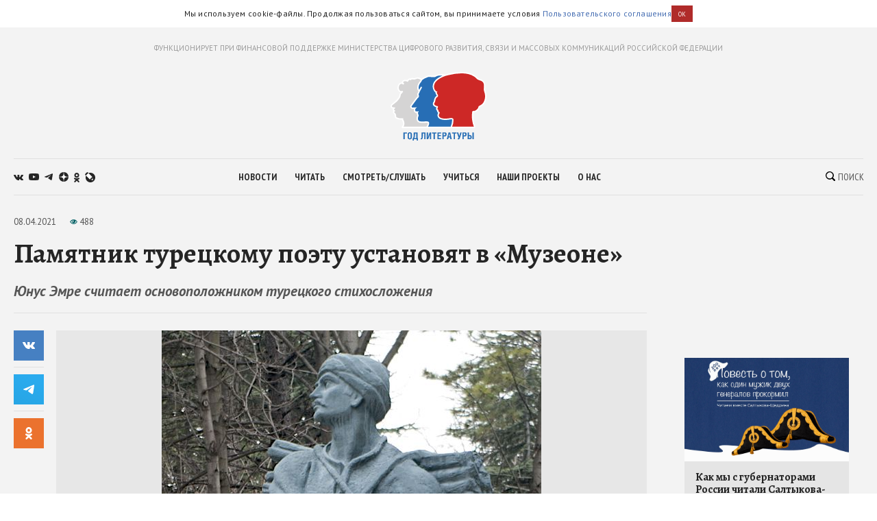

--- FILE ---
content_type: text/html; charset=utf-8
request_url: https://godliteratury.ru/articles/2021/04/08/pamiatnik-tureckomu-poetu-ustanoviat-v-muzeone
body_size: 29471
content:
<!DOCTYPE html><html lang="ru"><head><meta charSet="utf-8" data-next-head=""/><meta name="viewport" content="width=device-width" data-next-head=""/><link rel="manifest" href="/static/manifest.json" data-next-head=""/><link rel="icon" href="/favicon.ico" data-next-head=""/><link rel="apple-touch-icon" href="/favicon.ico" data-next-head=""/><link rel="preconnect" href="https://fonts.gstatic.com" crossorigin="true" data-next-head=""/><title data-next-head="">Памятник турецкому поэту установят в «Музеоне» - Год Литературы</title><meta name="description" content="Депутаты Московской городской думы на пленарном заседании поддержали предложение по установке памятника Юнусу Эмре в столичном парке искусств «Музеон»" data-next-head=""/><meta property="og:site_name" content="Год Литературы" data-next-head=""/><meta property="og:type" content="article" data-next-head=""/><meta name="og:title" property="og:title" content="Памятник турецкому поэту установят в «Музеоне» - Год Литературы" data-next-head=""/><meta name="og:description" property="og:description" content="Депутаты Московской городской думы на пленарном заседании поддержали предложение по установке памятника Юнусу Эмре в столичном парке искусств «Музеон»" data-next-head=""/><meta property="og:image" content="https://glstatic.rg.ru/uploads/images/2021/04/08/yunus-emre_63d.jpg" data-next-head=""/><link rel="image_src" href="https://glstatic.rg.ru/uploads/images/2021/04/08/yunus-emre_63d.jpg" data-next-head=""/><meta name="twitter:card" content="summary" data-next-head=""/><meta name="twitter:title" content="Памятник турецкому поэту установят в «Музеоне» - Год Литературы" data-next-head=""/><meta name="twitter:description" content="Депутаты Московской городской думы на пленарном заседании поддержали предложение по установке памятника Юнусу Эмре в столичном парке искусств «Музеон»" data-next-head=""/><meta name="twitter:site" content="Год Литературы" data-next-head=""/><meta name="twitter:creator" content="Год Литературы" data-next-head=""/><meta name="twitter:image" content="https://glstatic.rg.ru/uploads/images/2021/04/08/yunus-emre_63d.jpg" data-next-head=""/><meta name="mailru-domain" content="AyfapjQEXUTaFPuZ" data-next-head=""/><link rel="amphtml" href="https://godliteratury.ru/amp/articles/2021/04/08/pamiatnik-tureckomu-poetu-ustanoviat-v-muzeone" data-next-head=""/><link rel="preload" href="/_next/static/css/02554e87d4294d6d.css" as="style"/><link rel="preload" href="/_next/static/css/3bad1f1cba3e1867.css" as="style"/><link rel="preload" href="/_next/static/css/c499ceb2a36260ba.css" as="style"/><link rel="stylesheet" href="https://fonts.googleapis.com/css2?family=Alegreya:wght@400;700;800&amp;family=PT+Sans:ital,wght@0,400;0,700;1,400;1,700&amp;family=PT+Sans+Narrow:wght@400;700&amp;display=swap"/><script id="rgapp-env" data-nscript="beforeInteractive">window.RGAPP = window.RGAPP || {}; window.RGAPP.env = 'production'</script><link rel="stylesheet" href="/_next/static/css/02554e87d4294d6d.css" data-n-g=""/><link rel="stylesheet" href="/_next/static/css/3bad1f1cba3e1867.css" data-n-p=""/><link rel="stylesheet" href="/_next/static/css/c499ceb2a36260ba.css" data-n-p=""/><noscript data-n-css=""></noscript><script defer="" noModule="" src="/_next/static/chunks/polyfills-42372ed130431b0a.js"></script><script src="/_next/static/chunks/webpack-47ce0833a8d8cb13.js" defer=""></script><script src="/_next/static/chunks/framework-14421c4268f5ae5e.js" defer=""></script><script src="/_next/static/chunks/main-7fc0a072e33300e9.js" defer=""></script><script src="/_next/static/chunks/pages/_app-119e5381c06b438b.js" defer=""></script><script src="/_next/static/chunks/145-0a57edff7998a82a.js" defer=""></script><script src="/_next/static/chunks/691-ac9b4e303d18c3d3.js" defer=""></script><script src="/_next/static/chunks/0-95e4adb6595efe98.js" defer=""></script><script src="/_next/static/chunks/678-e51447bd223f02d6.js" defer=""></script><script src="/_next/static/chunks/739-6f4c461c7fe4c9fd.js" defer=""></script><script src="/_next/static/chunks/pages/articles/%5B...slug%5D-80a2493e9a886c16.js" defer=""></script><script src="/_next/static/RTKrbS-6mekeZ2JPwJl6F/_buildManifest.js" defer=""></script><script src="/_next/static/RTKrbS-6mekeZ2JPwJl6F/_ssgManifest.js" defer=""></script></head><body><link rel="preload" as="image" href="https://glstatic.rg.ru/uploads/images/2021/04/08/yunus-emre_63d.jpg"/><link rel="preload" as="image" href="https://top-fwz1.mail.ru/counter?id=3258729;t=456;l=1"/><div id="__next"><div class="section" style="background:#f3f3f3"><div class="Section_sectionContent__jAK1D"><header class="Header_header__MvnS2"><div class="Header_meta__2pvIA">ФУНКЦИОНИРУЕТ ПРИ ФИНАНСОВОЙ ПОДДЕРЖКЕ МИНИСТЕРСТВА ЦИФРОВОГО РАЗВИТИЯ, СВЯЗИ И МАССОВЫХ КОММУНИКАЦИЙ РОССИЙСКОЙ ФЕДЕРАЦИИ</div><div class="Header_center__GPZJ_"><a class="Header_logo__j7oID" href="/"><svg xmlns="http://www.w3.org/2000/svg" viewBox="0 0 177.44 126.89"><defs><style>.gl_logo_svg__cls-2{fill:#276eb5}.gl_logo_svg__cls-4{fill:#fff}</style></defs><g id="gl_logo_svg__Layer_2" data-name="Layer 2"><g id="gl_logo_svg__Layer_4" data-name="Layer 4"><path d="M22.07 102.86L23 101a21.52 21.52 0 001.15-3.25c.68-2.3-.16-5.87-1-7.57a6.82 6.82 0 01-1-3.37l-1.59.19h-.15q-.64.06-1.35.06a17.43 17.43 0 01-7.54-1.7c-1.71-1-2.52-2.12-2.41-3.43a12.76 12.76 0 00-.28-2.81A8.53 8.53 0 007 76.38l-.18-.14a2.48 2.48 0 01-1.21-2.38A3.88 3.88 0 016.89 72a5.84 5.84 0 01-1.33-1.37 2.06 2.06 0 01.35-2.81 10.8 10.8 0 001.07-1h-.6c-2.91 0-4.61-.91-5-2.72-.52-2.22 1.29-3.62 4-5.74 1.19-.93 2.67-2.07 4.29-3.53 5-4.45 7.36-9.17 7.56-10a11.38 11.38 0 00.18-1.14 6.26 6.26 0 011.08-3.23l2.35-2.94a7.63 7.63 0 01-6.42-5.53 10.87 10.87 0 011.4-8.66 5.22 5.22 0 013.86-2.35c.59-.05 1.15-.07 1.66-.07h.72a4.74 4.74 0 01.19-2.12 4.09 4.09 0 012.32-2.42 6.93 6.93 0 012.84-.62 9.71 9.71 0 013.64.84 5.38 5.38 0 00.51.2c.11-.18.23-.44.32-.63a4.71 4.71 0 011.88-2.36 3.63 3.63 0 011.72-.4 6.7 6.7 0 011.67.25 3.11 3.11 0 012.64-1.23 6.49 6.49 0 011.32.16 10.31 10.31 0 002.33.31 8.16 8.16 0 003.6-1 7.24 7.24 0 013.11-.69 10.11 10.11 0 016 2.23 30.22 30.22 0 012.49 2.07 5.44 5.44 0 00.68.58 3.39 3.39 0 011.58-.36 7 7 0 012.3.48c3.42 1.24 7.43 4.78 8.81 6.4a16.6 16.6 0 011.17 1.54l.16.24a4.77 4.77 0 011.28-.17 5.7 5.7 0 013.76 1.46c.64.56 1.44 1.25 1.08 2.21a1.27 1.27 0 01-.69.73v74.3z" fill="#d5d4d4"></path><path class="gl_logo_svg__cls-2" d="M69.32 102.64a1.27 1.27 0 01-1.09-.64 1.26 1.26 0 010-1.26c1.65-2.74 2.42-5.95 1.67-7-.48-.67-1.62-1-3.81-1-.8 0-1.7 0-2.65.07s-2.33.09-3.62.09c-5.18 0-8.6 0-10.06-4.17a9.55 9.55 0 01.58-6.91 7.71 7.71 0 00.35-1 6.43 6.43 0 00-.52-2.19 12.87 12.87 0 01-.67-2.54 3 3 0 01.09-1.27 3.11 3.11 0 01-1-.46 1.59 1.59 0 01-1 .35 3.37 3.37 0 01-2.42-1.56 5.22 5.22 0 01-.48-5 5.1 5.1 0 01.72-1.31c-1.58.08-3.22.18-3.76.22h-.56A3 3 0 0138 65.32c-.72-1.74 0-2.66 1.24-4.19.35-.45 1.29-1.75 2.38-3.25 3.73-5.17 7.22-9.93 8.79-11.39 1.29-1.2 1.17-1.59.81-2.76a9.41 9.41 0 01-.28-1c-.42-1.86-.09-2.54 1-4.8.27-.55.6-1.22 1-2 .09-.18.17-.37.25-.57A7.9 7.9 0 0151 31.44 13.9 13.9 0 0152.52 22 18.22 18.22 0 0155 18.46a5.94 5.94 0 001.33-2.1c.87-2.77 5.26-5.27 9.08-6.68 1.07-.4 1.81-.73 2.41-1a7.1 7.1 0 013.31-.85 15.44 15.44 0 011.62.1c1.16.12 4.14.4 6.61.4a9.77 9.77 0 002.74-.23 6.86 6.86 0 001.07-.55 15.2 15.2 0 018.63-2.17h2.48c6.16 0 13.82.11 18.17 4.58 2.67 2.73 5.21 5 7.26 6.85 1.37 1.23 2.56 2.29 3.5 3.24 2.61 2.61 3.71 12.45 3.13 14.86l-5 66.55a1.25 1.25 0 01-1.25 1.16z"></path><path d="M113.91 102.64a1.27 1.27 0 01-1.06-.58 1.26 1.26 0 01-.08-1.19 29.34 29.34 0 002.46-12.42c0-1.5-1.51-2-2.89-2a6.6 6.6 0 00-1.06.09l-1.27.22a48.48 48.48 0 01-8.52.9 29.76 29.76 0 01-5-.41c-6.55-1.13-7.73-3.75-8.33-6.12-.55-2.2.85-4.51 1.53-5.55A7.68 7.68 0 0088.23 74a2.33 2.33 0 01-.86-3 5.07 5.07 0 01-1.69-2c-.36-1.07.11-3.08.78-4.41a.35.35 0 000-.26 10.37 10.37 0 01-5.4-2.28c-2-1.61-2.14-4.16-.43-6.5a7.72 7.72 0 001-2.92 24.42 24.42 0 01.91-3.48 8.27 8.27 0 013-3.72c.54-.42 1.15-.9 1.18-1.19.14-1.17-.79-2.67-1.62-3.6a3.94 3.94 0 01-.47-3.46h-.13a1.24 1.24 0 01-.82-.3 14.32 14.32 0 01-3.07-16.31C84.78 11.29 101.06 6 101.75 5.82h.06c7.36-1.95 18.42-4.55 29.44-4.55 9.72 0 17.78 2 24 6a18.9 18.9 0 014.13 3.53c1.19 1.31 2.06 2.26 5.84 3.45 7.69 2.41 8.51 5.94 8.82 10.67a28.19 28.19 0 01-.13 4.56 13.9 13.9 0 00.67 6.81 23.79 23.79 0 01.2 16.82 17 17 0 01-9.58 10.41 2.15 2.15 0 00-1.55 2 6.75 6.75 0 01-.28 1c-1 2.56-5.35 6.8-8.49 6.8-2.39 0-2.44.27-2.55.75a60.37 60.37 0 000 15.18 55.06 55.06 0 003 11.72 1.24 1.24 0 01-.14 1.15 1.25 1.25 0 01-1 .55z" fill="#cd2826"></path><path class="gl_logo_svg__cls-2" d="M30.39 111.85v1.91h-4.2v10.62h-2.38v-12.53h6.58zM35.61 111.63c2.41 0 4 1.09 4 4.28v4.55c0 3.19-1.61 4.21-4 4.21s-4.08-1-4.08-4.21v-4.55c0-3.16 1.7-4.28 4.08-4.28m-1.65 4v5.12c0 1.3.52 2 1.65 2s1.6-.7 1.6-2v-5.08c0-1.34-.58-2.13-1.6-2.13s-1.61.76-1.61 2.09M49.94 111.85v10.62h.76v4.42h-2.29v-2.51h-5.18v2.51h-2.3v-4.42h.75c.83-1.84 1.15-3.26 1.15-6.71v-3.91zm-4.77 1.91v2.85a12.21 12.21 0 01-1.17 5.86h3.52v-8.71zM64.67 111.85v12.53h-2.38v-10.62h-2.53v4.81c0 4.18-.7 6-2.69 6a5.4 5.4 0 01-1.44-.15v-1.72a3.16 3.16 0 00.76.08c.73 0 1-.38 1-4.92v-6zM69.26 111.85v4.69A25.08 25.08 0 0169 121l3.47-9.11H75v12.53h-2.2v-4.74a21.43 21.43 0 01.29-4.35l-3.47 9.09H67v-12.57zM82.06 124.38h-2.38v-10.62h-2.95v-1.91H85v1.91h-2.94v10.62zM93.41 111.85v1.91h-4.32v2.91h3.94v1.91h-3.94v3.89h4.32v1.91h-6.69v-12.53h6.69zM98.34 124.38H96v-12.53h4.5a3.36 3.36 0 013.29 3.66c0 2.07-1.3 3.77-3.33 3.77h-2.12zm0-7h1.2a1.86 1.86 0 000-3.71h-1.2zM107.27 111.85h3.19l2.78 12.53h-2.57l-.59-3.26h-2.69l-.75 3.26h-2.55zm2.51 7.41l-1-5.83-1.15 5.83zM119.17 124.38h-2.38v-10.62h-2.95v-1.91h8.28v1.91h-2.95v10.62zM125.24 111.85l1.93 6.65 1.93-6.65h2.6L128.3 122c-.66 2-1.41 2.68-2.57 2.68a4.45 4.45 0 01-1.44-.22v-1.82a2.21 2.21 0 00.66.14c.47 0 .81-.3 1.06-1l-3.44-9.91zM135.43 124.38h-2.37v-12.53h4.49a3.37 3.37 0 013.3 3.66c0 2.07-1.3 3.77-3.34 3.77h-2.08zm0-7h1.2a1.86 1.86 0 000-3.71h-1.2zM145.05 116.67h2c1.94 0 3.19 1.93 3.19 3.7 0 2.41-1.1 4-3 4h-4.58v-12.52h2.38zm0 5.92h1.37c.89 0 1.39-.54 1.39-1.94 0-1.23-.5-2.07-1.39-2.07h-1.37zm8.84 1.79h-2.38v-12.53h2.38z"></path><path class="gl_logo_svg__cls-4" d="M24.16 101.32c0-.06.06-.14.09-.21h-.08a1.55 1.55 0 000 .21"></path><path class="gl_logo_svg__cls-4" d="M175.73 35.89a12.63 12.63 0 01-.6-6.28 28.33 28.33 0 00.12-4.75c-.15-2.35-.43-4.84-2-7s-3.86-3.56-7.7-4.77c-3.46-1.08-4.15-1.84-5.3-3.09a19.75 19.75 0 00-4.37-3.74C149.5 2.1 141.21 0 131.25 0 120.31 0 109.38 2.52 102 4.47c-2.6-.28-5.24-.3-7.65-.32h-2.5a16.46 16.46 0 00-9.26 2.36 5.87 5.87 0 01-.84.44 9.06 9.06 0 01-2.35.17c-2.41 0-5.34-.28-6.48-.4-.71-.07-1.26-.1-1.75-.1a8.31 8.31 0 00-3.82 1c-.58.26-1.3.58-2.33 1a25.74 25.74 0 00-7.56 4.26l-.5-.38a11.35 11.35 0 00-6.79-2.6 8.62 8.62 0 00-3.64.8 7 7 0 01-3.07.87 9.8 9.8 0 01-2.06-.28 7.72 7.72 0 00-1.59-.19 4.44 4.44 0 00-3.07 1.11 6.69 6.69 0 00-1.26-.13 5 5 0 00-2.3.54A5.32 5.32 0 0031 15.14a10.15 10.15 0 00-3.54-.71 8.13 8.13 0 00-3.34.72 5.35 5.35 0 00-3 3.17 5.8 5.8 0 00-.27 1.26l-1.21.06a6.55 6.55 0 00-4.78 2.87 12.17 12.17 0 00-1.6 9.69 8.44 8.44 0 005.48 5.92l-1.17 1.46a7.43 7.43 0 00-1.34 3.86 8.44 8.44 0 01-.16 1c-.23.85-2.51 5.21-7.18 9.39-1.58 1.42-3 2.51-4.22 3.47-2.79 2.16-5.2 4-4.48 7 .33 1.38 1.34 3 4.17 3.51a3.3 3.3 0 00.19 3.41 4.7 4.7 0 00.63.81 3.93 3.93 0 00-.74 1.54A3.63 3.63 0 006 77.2l.17.15a7.61 7.61 0 011.42 2.08 11.44 11.44 0 01.24 2.41c-.19 2.29 1.55 3.78 3 4.62a18.57 18.57 0 008.16 1.86 14.12 14.12 0 001.48-.07h.48a11.11 11.11 0 001 2.58 13.27 13.27 0 011.05 6.6 9.25 9.25 0 01-2 3.77 1.59 1.59 0 00-.36 2.08 1.7 1.7 0 00.56.54 1.46 1.46 0 00.44.16v.13H153c1 0 2.45-.16 3-1a2.74 2.74 0 00.38-2.61 55.09 55.09 0 01-2.88-11.44 59.91 59.91 0 010-14.45 12.46 12.46 0 011.39-.06c4 0 8.65-4.94 9.67-7.61a9.55 9.55 0 00.34-1.15c.18-.81.19-.84.79-1.07a18.31 18.31 0 0010.29-11.15 25 25 0 00-.19-17.67M67.18 100.09c-.16.26-.36.63-.55 1H24.25c0 .07-.06.15-.09.21a1.55 1.55 0 010-.21h.08A21.13 21.13 0 0025.38 98c.82-2.75-.21-6.66-1.12-8.44s-1-2.46-.82-3.33c.09-.52 0-.7-.74-.7-.48 0-1.25.09-2.42.21a9.65 9.65 0 01-1.22.07 16.34 16.34 0 01-6.93-1.54c-1.52-.86-1.83-1.63-1.78-2.24a13.34 13.34 0 00-.3-3.2 9.38 9.38 0 00-2.24-3.42c-.62-.5-1.07-.81-1-1.32a3.91 3.91 0 011.53-1.68c.56-.36.56-.77.1-.92A5.26 5.26 0 016.63 70c-.3-.52-.3-.87.11-1.23 2.77-2.43 2.14-3.26 1-3.26H6.37c-1.48 0-3.45-.21-3.82-1.76-.51-2.14 2.95-3.57 8-8s7.6-9.41 7.9-10.75.2-2.85 1-3.87 2.83-3.23 2.83-3.23h-.07l.07-.06a1.59 1.59 0 00-1.69-2.7h-.06c-.14-.09-.17 0-.1.08h-.05c-1.31.49-3.83 0-4.77-3.73-1.05-4.16.78-9.19 4.14-9.45.61-.05 1.45-.13 1.79.16a4.47 4.47 0 00.84.6 1.59 1.59 0 002.14-2.34l-.6-.47c-.52-.64-.93-1.73 1.14-2.65a5.59 5.59 0 012.35-.34c2 0 3.57 1.15 4.36 1.15 1.05 0 1.29-2.59 2.54-3.24a2.44 2.44 0 011.15-.18 16.15 16.15 0 012.05.42c.49 0 .54-1.41 2.24-1.41a4.53 4.53 0 011 .08 12 12 0 002.6.32A9.44 9.44 0 0047.58 13a6.09 6.09 0 012.59-.57 8.84 8.84 0 015.24 2l.35.26a5.56 5.56 0 00-.63 1.31A4.62 4.62 0 0154 17.65a19.88 19.88 0 00-2.61 3.79 15.2 15.2 0 00-1.68 10.28 8.85 8.85 0 001.93 3.74l-.11.2a1.23 1.23 0 00-.13.41v.2a1.22 1.22 0 000 .34 1.12 1.12 0 01-.05-.31l-.54 1.11c-1.16 2.36-1.64 3.34-1.12 5.62.09.42.2.78.3 1.1a4.84 4.84 0 01.19.71 2.7 2.7 0 01-.65.76c-1.66 1.54-5.18 6.36-9 11.58-1.07 1.49-2 2.77-2.34 3.2-1.3 1.62-2.42 3-1.41 5.45a4.26 4.26 0 004.27 2.61h.65l1.62-.09a6.33 6.33 0 00.79 5.61A4.56 4.56 0 0047.65 76a3 3 0 00.6-.06v.34a14.08 14.08 0 00.75 2.78 11.16 11.16 0 01.46 1.6c0 .15-.18.48-.27.73a10.61 10.61 0 00-.6 7.78c1.75 5 5.94 5 11.24 5 1.31 0 2.57 0 3.67-.09.94 0 1.83-.07 2.6-.07 2.28 0 2.71.34 2.78.43.31.62-.22 3.18-1.71 5.65m2.14 1c1.47-2 3-6.36 1.62-8.24-.86-1.23-2.56-1.43-4.83-1.43-1.78 0-3.91.2-6.27.2-5.36 0-7.74-.07-8.88-3.32s.73-5.95 1-7.25-1-3.41-1.18-5.1 1.75-2.3 1.42-2.3-1.08-1.56-1.45-1.56c-.37 0-.3 1.56-.57 1.56-1.09-.15-1.74-1.5-2.1-1.5a.14.14 0 00-.09 0c-.33.32.32 1.26-.31 1.26s-2.86-1.62-1.72-4.83c.56-1.6 2.84-3.17 2.84-3.17s-6 .33-7.15.41h-.47a1.84 1.84 0 01-2-1.08c-.41-1-.25-1.3 1.05-2.92S49 49.52 51.29 47.4s1.3-3.16.9-4.95 0-1.89 1.92-6c.15-.33.29-.67.43-1l-.78 1.45.79-1.46 3.39-6.26A1.25 1.25 0 1055.73 28L53 33a6.13 6.13 0 01-.79-1.87 12.57 12.57 0 011.45-8.55c1.77-3.33 3.21-3.78 3.88-5.89a4.32 4.32 0 01.19-.45 6.32 6.32 0 011.64-1.89 23.22 23.22 0 016.5-3.54c3.13-1.13 3.5-1.72 5.25-1.72.41 0 .89 0 1.49.09 2 .21 4.61.41 6.74.41a11.37 11.37 0 003.14-.3c1.63-.54 3.25-2.66 9.31-2.66H96.11c-1.18.52-2.48 1.14-3.83 1.85C85.67 12 81.37 15.9 79.49 20.14A15.23 15.23 0 0079.38 33a15.59 15.59 0 003.49 4.92 3.37 3.37 0 00.38.28 4.37 4.37 0 00.94 3.38 5 5 0 011.31 2.38c-.18.17-.48.41-.71.59a9.52 9.52 0 00-3.44 4.28 27 27 0 00-1 3.65 7.58 7.58 0 01-.73 2.43c-2.11 2.88-1.86 6.18.64 8.21a12.25 12.25 0 004.52 2.29 6.94 6.94 0 00-.33 4.09 5 5 0 001.45 2v.38a3.64 3.64 0 001.57 3.09 5.16 5.16 0 01.72.69A8 8 0 0087 81.4c.74 2.95 2.38 5.85 9.33 7a30.09 30.09 0 005.18.43 49.19 49.19 0 008.73-.92l1.26-.22a5.24 5.24 0 01.86-.07c.27 0 1.63 0 1.64.8a35.39 35.39 0 01-2.68 12.64zm104.25-48.4a15.79 15.79 0 01-8.85 9.67c-2.34.91-2.11 2.5-2.55 3.66-.81 2.14-4.78 6-7.32 6s-3.47.31-3.77 1.73a59.55 59.55 0 00-.07 15.51 51.91 51.91 0 003.08 11.85H114a30.76 30.76 0 002.45-12.68c0-2-1.67-3.26-4.14-3.26a7.79 7.79 0 00-1.25.1 55.13 55.13 0 01-9.6 1.11 28.36 28.36 0 01-4.73-.38c-5.9-1-6.81-3.16-7.32-5.19s1.32-4.48 1.63-5S89.92 73.67 89 73s-.61-1.32-.2-1.93-.31-.72-.31-.72-1.42-1-1.63-1.62a6.19 6.19 0 01.72-3.46 1.64 1.64 0 00-.51-2 8.8 8.8 0 01-5.19-2c-1.63-1.32-1.33-3.25-.21-4.78s1-3.87 2-6.72 4.07-3.46 4.27-5.19-1-3.56-1.93-4.58.41-4.17.41-4.17a2.92 2.92 0 00-.5-.05 3.25 3.25 0 00-1.44.36 13 13 0 01-2.75-14.86c4-9 20.36-14.15 20.36-14.15 1.66-.44 3.5-.91 5.46-1.37a105.18 105.18 0 0123.7-3.26c8.29 0 16.56 1.48 23.29 5.84 5.19 3.35 3.46 5 10.28 7.12s7.63 4.89 7.94 9.57-1.12 6.82.61 11.7a22.61 22.61 0 01.2 16"></path></g></g></svg></a><div class="Header_mobileSearch__LXhx4"><div class="SearchBar_wrapper__BWL37 "><input class="SearchBar_input__KHKv1" placeholder="Введите поисковой запрос..." value=""/><div class="SearchBar_icon__ysU_K" title="найти"><div class="SearchBar_iconWrapper__YOVdd"><svg xmlns="http://www.w3.org/2000/svg" viewBox="0 0 12 12"><g data-name="Layer 2"><path class="search_svg__cls-1" d="M11.71 10.34L9.26 7.91a5 5 0 00-.59-6.43 5.1 5.1 0 00-7.18 0 5 5 0 000 7.14 5.11 5.11 0 006.38.64l2.46 2.45a1 1 0 001.38 0 1 1 0 000-1.37zM2.34 7.77a3.86 3.86 0 015.47-5.44 3.83 3.83 0 010 5.44 3.89 3.89 0 01-5.47 0z" data-name="Layer 1"></path></g></svg></div> Поиск</div><div class="SearchBar_close__cfH5C"><svg xmlns="http://www.w3.org/2000/svg" viewBox="0 0 24.95 24.85"><path d="M14.06 12.49L24.61 1.94a1.09 1.09 0 000-1.54V.35A1.1 1.1 0 0023 .31L12.48 10.9 1.93.35A1.11 1.11 0 00.36.33a1.11 1.11 0 000 1.57l10.53 10.59L.34 23a1.11 1.11 0 000 1.57 1.37 1.37 0 00.91.23c.22 0 .68 0 .68-.23l10.55-10.5L23 24.62a1.37 1.37 0 00.91.23c.23 0 .68 0 .68-.23a1.13 1.13 0 000-1.57z"></path></svg></div></div></div><div class="Header_burger__CUvUF"><div class="Burger_wrapper__MRZ05"><span class="Burger_item__TFIQd"></span><span class="Burger_item__TFIQd"></span><span class="Burger_item__TFIQd"></span></div></div></div><div id="" class="Adfox_wrapper__6EjMr Adfox_media1__C8usK"></div><div class="Header_nav__EE71E"><div class="Header_social__3eLiN"><div class="Socials_wrapper__jIdCQ Socials_inHead__tQpX2"><a class="Socials_item__0VqOn Socials_vk__v4tNK" target="_blank" rel="noreferrer noopener" href="https://vk.com/godliteratury_ru"><svg xmlns="http://www.w3.org/2000/svg" viewBox="0 0 14.05 7.52"><g data-name="Layer 2"><path class="vk_svg__cls-1" d="M14 6.76l-.05-.09a7.14 7.14 0 00-1.4-1.59c-.32-.3-.51-.49-.6-.59a.56.56 0 01-.1-.59 6 6 0 01.66-.94l.48-.61C13.78 1.23 14.15.53 14 .22V.15a.52.52 0 00-.24-.15 1.15 1.15 0 00-.46 0H11v.05a.3.3 0 00-.08.08.47.47 0 00-.07.12 11.07 11.07 0 01-.79 1.62c-.18.3-.34.55-.49.77a4.44 4.44 0 01-.38.48 2.68 2.68 0 01-.28.25c-.09.06-.15.09-.19.08h-.13a.44.44 0 01-.16-.17A1 1 0 018.22 3v-.63-.3-.59-.51-.4a1.33 1.33 0 000-.32.9.9 0 00-.08-.25H5.41s0 .8.06.9a3.92 3.92 0 01.06.52 6.71 6.71 0 010 .9c0 .25 0 .45-.07.58a.91.91 0 01-.1.34.61.61 0 01-.09.16.64.64 0 01-.2 0 .45.45 0 01-.25-.1 1.54 1.54 0 01-.3-.28 3.47 3.47 0 01-.36-.49 7.07 7.07 0 01-.4-.74l-.12-.21c-.08-.14-.17-.33-.3-.59S3.07.6 3 .36a.51.51 0 00-.2-.23L2.64.05a.48.48 0 00-.17 0h-2a.51.51 0 00-.42.1.37.37 0 00-.05.16.5.5 0 000 .19c.3.68.61 1.33 1 2A17.57 17.57 0 001.9 4c.25.38.51.75.77 1.08l.52.66.2.21.19.18a4.69 4.69 0 00.51.41 7.65 7.65 0 00.76.46 3.5 3.5 0 001 .38 3.32 3.32 0 001.07.12h.84a.54.54 0 00.39-.16.59.59 0 000-.13.64.64 0 000-.2 2.46 2.46 0 010-.56A1.41 1.41 0 018.39 6a.58.58 0 01.16-.21.54.54 0 01.12-.11h.06a.46.46 0 01.41.11 2.2 2.2 0 01.45.42c.14.16.3.35.5.55a3.22 3.22 0 00.51.46l.15.09a1.77 1.77 0 00.38.15.75.75 0 00.41 0h1.87a.83.83 0 00.43-.09.35.35 0 00.16-.17.53.53 0 000-.2 1 1 0 000-.24z" data-name="Layer 1"></path></g></svg></a><a class="Socials_item__0VqOn Socials_ytube__yI7A1" target="_blank" rel="noreferrer noopener" href="https://www.youtube.com/channel/UCuPckbcHAZGudodx5mW_RTA"><svg xmlns="http://www.w3.org/2000/svg" viewBox="0 0 15.13 10.81"><g data-name="Layer 2"><path class="ytube_svg__cls-1" d="M14.82 1.69A1.93 1.93 0 0013.48.32 44.66 44.66 0 007.57 0a44.8 44.8 0 00-5.92.32A1.9 1.9 0 00.32 1.69 20.17 20.17 0 000 5.4a20.26 20.26 0 00.32 3.72 1.92 1.92 0 001.33 1.37 44.8 44.8 0 005.92.32 44.66 44.66 0 005.91-.32 2 2 0 001.34-1.37 20.9 20.9 0 00.31-3.72 20.81 20.81 0 00-.31-3.71zM6 7.68V3.12l4 2.28z" data-name="Layer 1"></path></g></svg></a><a class="Socials_item__0VqOn Socials_telegram__43MEm" target="_blank" rel="noreferrer noopener" href="https://t.me/godliteratury"><svg viewBox="0 0 14 12" xmlns="http://www.w3.org/2000/svg"><path d="M.9 5.3l8.3-3.4C10 1.5 12.8.4 12.8.4s1.3-.6 1.2.6c0 .5-.3 2.3-.6 4.2l-.9 5.6s-.1.8-.7 1-1.6-.5-1.8-.6c-.1-.2-2.7-1.8-3.6-2.6-.2-.2-.5-.6 0-1.1 1.3-1.2 2.8-2.6 3.8-3.6.4-.4.9-1.4-.9-.2l-5 3.4s-.6.4-1.6 0S.2 6.4.2 6.4s-.8-.6.7-1.1z"></path></svg></a><a class="Socials_item__0VqOn Socials_zen__80IYu" target="_blank" rel="noreferrer noopener" href="https://zen.yandex.ru/godliteratury"><svg xmlns="http://www.w3.org/2000/svg" viewBox="0 0 56 56" fill="none"><path d="M0 28C0 12.536 12.536 0 28 0s28 12.536 28 28-12.536 28-28 28S0 43.464 0 28z"></path><path fill-rule="evenodd" clip-rule="evenodd" d="M27.433 0c-.132 11.52-.885 17.966-5.176 22.257-4.29 4.29-10.738 5.044-22.257 5.176v1.672c11.52.132 17.966.886 22.257 5.176 4.223 4.224 5.02 10.536 5.17 21.719h1.685c.15-11.183.946-17.495 5.17-21.719 4.223-4.223 10.535-5.02 21.718-5.17v-1.684c-11.183-.15-17.495-.947-21.719-5.17-4.29-4.29-5.044-10.738-5.176-22.257h-1.672z" fill="#fff"></path></svg></a><a class="Socials_item__0VqOn Socials_ok__YutHx" target="_blank" rel="noreferrer noopener" href="https://ok.ru/god.literatury"><svg xmlns="http://www.w3.org/2000/svg" viewBox="0 0 1258.2 2174.7"><path class="ok_svg__st0" d="M629.9 1122.4c310-.1 561.1-251.5 561-561.4C1190.8 251 939.4-.1 629.5 0S68.4 251.5 68.5 561.4c.4 309.8 251.6 560.8 561.4 561m0-793.4c128.4 0 232.5 104.1 232.5 232.5S758.3 793.9 629.9 793.9 397.4 689.8 397.4 561.4c.2-128.3 104.2-232.3 232.5-232.4zm226.9 1251.3c115.5-26.2 225.7-71.9 326-135 76.4-49.3 98.4-151.1 49.1-227.5-48.5-75.2-148.3-97.9-224.5-51-231.1 144.5-524.5 144.5-755.6 0-76.7-48.1-178-25.1-226.3 51.5C-23 1295-.2 1396.6 76.6 1445.1c.1 0 .2.1.2.1 100.2 63 210.4 108.7 325.8 135L88.8 1894c-62.5 66-59.6 170.2 6.5 232.7 63.5 60 162.7 60 226.2 0l308.2-308.4 308.4 308.4c64.2 64.1 168.1 64.1 232.3 0 64.1-64.2 64.1-168.1 0-232.3l-313.6-314.1z"></path></svg></a><a class="Socials_item__0VqOn Socials_jj__eqYOS" target="_blank" rel="noreferrer noopener" href="https://godliteratury.livejournal.com/"><svg xmlns="http://www.w3.org/2000/svg" viewBox="0 0 102.653 102.767"><path d="M54.576 6.603a48.017 48.017 0 00-19.087 3.943L24.931 0h-.024A48.243 48.243 0 000 25.05l10.577 10.566-.007.011c-2.553 5.863-4.074 12.25-4.074 19.057 0 26.563 21.523 48.084 48.08 48.084 26.547 0 48.077-21.526 48.077-48.084.001-26.551-21.526-48.081-48.077-48.081"></path><path fill="#fff" d="M49.677 74.655c4.817-11.187 13.761-20.168 24.905-25.054h.007L35.496 10.567l-.017-.003A48.21 48.21 0 0010.57 35.621l39.107 39.034zM77.383 62.935a28.065 28.065 0 00-14.469 14.552l18.257 3.774-3.788-18.326z"></path></svg></a></div></div><div class="Header_menu__v3J_a"><div class="Menu_wrapper__eVxAC "><a class="Menu_item__IKRlI" href="/main-news">новости</a><a class="Menu_item__IKRlI" href="/rubrics/theme/read">читать</a><a class="Menu_item__IKRlI" href="/rubrics/theme/watch">смотреть/слушать</a><a class="Menu_item__IKRlI" href="/rubrics/theme/education">учиться</a><a class="Menu_item__IKRlI" href="/gl-projects">наши проекты</a><a class="Menu_item__IKRlI" href="/informaciy-orgkomiteta">о нас</a></div></div><div class="Header_search__8R1rx"><div class="SearchBar_wrapper__BWL37 "><input class="SearchBar_input__KHKv1" placeholder="Введите поисковой запрос..." value=""/><div class="SearchBar_icon__ysU_K" title="найти"><div class="SearchBar_iconWrapper__YOVdd"><svg xmlns="http://www.w3.org/2000/svg" viewBox="0 0 12 12"><g data-name="Layer 2"><path class="search_svg__cls-1" d="M11.71 10.34L9.26 7.91a5 5 0 00-.59-6.43 5.1 5.1 0 00-7.18 0 5 5 0 000 7.14 5.11 5.11 0 006.38.64l2.46 2.45a1 1 0 001.38 0 1 1 0 000-1.37zM2.34 7.77a3.86 3.86 0 015.47-5.44 3.83 3.83 0 010 5.44 3.89 3.89 0 01-5.47 0z" data-name="Layer 1"></path></g></svg></div> Поиск</div><div class="SearchBar_close__cfH5C"><svg xmlns="http://www.w3.org/2000/svg" viewBox="0 0 24.95 24.85"><path d="M14.06 12.49L24.61 1.94a1.09 1.09 0 000-1.54V.35A1.1 1.1 0 0023 .31L12.48 10.9 1.93.35A1.11 1.11 0 00.36.33a1.11 1.11 0 000 1.57l10.53 10.59L.34 23a1.11 1.11 0 000 1.57 1.37 1.37 0 00.91.23c.22 0 .68 0 .68-.23l10.55-10.5L23 24.62a1.37 1.37 0 00.91.23c.23 0 .68 0 .68-.23a1.13 1.13 0 000-1.57z"></path></svg></div></div></div></div></header></div></div><div class="Layout_children__Umo_C"><div class="section" style="background:#f3f3f3"><div class="Section_sectionContent__jAK1D"><div><div class="Article_metatop___6t2E"><div class="Article_date__fnyls">08.04.2021</div><div class="Views_wrapper__YerE5" title="Количество просмотров: 488"><span class="Views_icon__ifYMH"><svg xmlns="http://www.w3.org/2000/svg" viewBox="0 0 1000 1000"><path d="M500 193.8c-213.7 0-399 124.5-490 306.3 91 181.8 276.3 306.3 490 306.3S899 681.8 990 500c-91-181.8-276.3-306.2-490-306.2zm241.6 162.4c57.6 36.7 106.4 85.9 143 143.8-36.6 57.9-85.4 107.1-143 143.8-72.4 46.2-155.9 70.6-241.6 70.6-85.7 0-169.3-24.4-241.6-70.5-57.6-36.7-106.4-85.9-143-143.8 36.6-57.9 85.4-107.1 143-143.8 3.8-2.4 7.5-4.7 11.3-7-9.5 26.2-14.7 54.4-14.7 83.8 0 135.3 109.7 245 245 245s245-109.7 245-245c0-29.4-5.2-57.7-14.7-83.8 3.8 2.2 7.6 4.5 11.3 6.9zM500 408.1c0 50.7-41.1 91.9-91.9 91.9s-91.9-41.1-91.9-91.9c0-50.7 41.1-91.9 91.9-91.9s91.9 41.2 91.9 91.9z"></path></svg></span>488</div></div><div class="Article_heading__znoDU"><h1 class="Article_title__L4_T1">Памятник турецкому поэту установят в «Музеоне»</h1><h2 class="Article_announce__YbAtN">Юнус Эмре считает основоположником турецкого стихосложения</h2></div><div class="Article_contentWrapper__2d2kX"><div class="Article_content__4Ohb3"><div class="Article_textWrapper__hRC_a"><div class="Article_stickyContainer__J91um"><div class="Share_wrapper__vUZod "><div class="Share_item__mh8Xc Share_vk__4KFUM"><svg xmlns="http://www.w3.org/2000/svg" viewBox="0 0 14.05 7.52"><g data-name="Layer 2"><path class="vk_svg__cls-1" d="M14 6.76l-.05-.09a7.14 7.14 0 00-1.4-1.59c-.32-.3-.51-.49-.6-.59a.56.56 0 01-.1-.59 6 6 0 01.66-.94l.48-.61C13.78 1.23 14.15.53 14 .22V.15a.52.52 0 00-.24-.15 1.15 1.15 0 00-.46 0H11v.05a.3.3 0 00-.08.08.47.47 0 00-.07.12 11.07 11.07 0 01-.79 1.62c-.18.3-.34.55-.49.77a4.44 4.44 0 01-.38.48 2.68 2.68 0 01-.28.25c-.09.06-.15.09-.19.08h-.13a.44.44 0 01-.16-.17A1 1 0 018.22 3v-.63-.3-.59-.51-.4a1.33 1.33 0 000-.32.9.9 0 00-.08-.25H5.41s0 .8.06.9a3.92 3.92 0 01.06.52 6.71 6.71 0 010 .9c0 .25 0 .45-.07.58a.91.91 0 01-.1.34.61.61 0 01-.09.16.64.64 0 01-.2 0 .45.45 0 01-.25-.1 1.54 1.54 0 01-.3-.28 3.47 3.47 0 01-.36-.49 7.07 7.07 0 01-.4-.74l-.12-.21c-.08-.14-.17-.33-.3-.59S3.07.6 3 .36a.51.51 0 00-.2-.23L2.64.05a.48.48 0 00-.17 0h-2a.51.51 0 00-.42.1.37.37 0 00-.05.16.5.5 0 000 .19c.3.68.61 1.33 1 2A17.57 17.57 0 001.9 4c.25.38.51.75.77 1.08l.52.66.2.21.19.18a4.69 4.69 0 00.51.41 7.65 7.65 0 00.76.46 3.5 3.5 0 001 .38 3.32 3.32 0 001.07.12h.84a.54.54 0 00.39-.16.59.59 0 000-.13.64.64 0 000-.2 2.46 2.46 0 010-.56A1.41 1.41 0 018.39 6a.58.58 0 01.16-.21.54.54 0 01.12-.11h.06a.46.46 0 01.41.11 2.2 2.2 0 01.45.42c.14.16.3.35.5.55a3.22 3.22 0 00.51.46l.15.09a1.77 1.77 0 00.38.15.75.75 0 00.41 0h1.87a.83.83 0 00.43-.09.35.35 0 00.16-.17.53.53 0 000-.2 1 1 0 000-.24z" data-name="Layer 1"></path></g></svg></div><div class="Share_item__mh8Xc Share_tg__aaVjk"><svg viewBox="0 0 14 12" xmlns="http://www.w3.org/2000/svg"><path d="M.9 5.3l8.3-3.4C10 1.5 12.8.4 12.8.4s1.3-.6 1.2.6c0 .5-.3 2.3-.6 4.2l-.9 5.6s-.1.8-.7 1-1.6-.5-1.8-.6c-.1-.2-2.7-1.8-3.6-2.6-.2-.2-.5-.6 0-1.1 1.3-1.2 2.8-2.6 3.8-3.6.4-.4.9-1.4-.9-.2l-5 3.4s-.6.4-1.6 0S.2 6.4.2 6.4s-.8-.6.7-1.1z"></path></svg></div><div class="Share_item__mh8Xc Share_ok__k69vY"><svg xmlns="http://www.w3.org/2000/svg" viewBox="0 0 1258.2 2174.7"><path class="ok_svg__st0" d="M629.9 1122.4c310-.1 561.1-251.5 561-561.4C1190.8 251 939.4-.1 629.5 0S68.4 251.5 68.5 561.4c.4 309.8 251.6 560.8 561.4 561m0-793.4c128.4 0 232.5 104.1 232.5 232.5S758.3 793.9 629.9 793.9 397.4 689.8 397.4 561.4c.2-128.3 104.2-232.3 232.5-232.4zm226.9 1251.3c115.5-26.2 225.7-71.9 326-135 76.4-49.3 98.4-151.1 49.1-227.5-48.5-75.2-148.3-97.9-224.5-51-231.1 144.5-524.5 144.5-755.6 0-76.7-48.1-178-25.1-226.3 51.5C-23 1295-.2 1396.6 76.6 1445.1c.1 0 .2.1.2.1 100.2 63 210.4 108.7 325.8 135L88.8 1894c-62.5 66-59.6 170.2 6.5 232.7 63.5 60 162.7 60 226.2 0l308.2-308.4 308.4 308.4c64.2 64.1 168.1 64.1 232.3 0 64.1-64.2 64.1-168.1 0-232.3l-313.6-314.1z"></path></svg></div></div><figure class="Article_imageFigure__vITMB"><img class="Article_imageSrc__iOqJ4" src="https://glstatic.rg.ru/uploads/images/2021/04/08/yunus-emre_63d.jpg" title="" alt=""/></figure></div><div class="Article_text__0Dp_Q" id="article"><html><head></head><body><p>Депутаты Московской городской думы на пленарном заседании поддержали предложение по установке памятника <strong>Юнусу Эмре</strong> в столичном парке искусств «Музеон». Об этом <a href="https://tass.ru/kultura/11089751" rel="noopener noreferrer" target="_blank">пишет</a> ТАСС.</p><p>Монумент планировалось возвести в рамках проводимого в 2019 году перекрестного Года культуры и туризма России и Турции, однако выполнение договоренности было отложено в связи с пандемией. </p><p>Закрытый творческий конкурс на лучший проект монумента для Москвы будет проведен турецкой стороной, которая профинансирует работы по художественно-архитектурному и рабочему проектированию, а также изготовит скульптуру и доставит ее из Анкары в Москву. </p><p>В ответ на открытие памятника в Москве в Анкаре будет установлен монумент первому космонавту планеты Юрию Гагарину в парке «Дикмен».</p><p>Юнус Эмре — турецкий поэт, мыслитель, живший с XIII по XIV вв. Внес огромный вклад в турецкую литературу, считается основоположником турецкого стихосложения, его стихи переведены на многие языки. Главные темы его произведений&nbsp;— путешествия, чужбина, тоска по родине. Он говорил о себе, что никогда не брал в руки пера и не читал ни одной книги, кроме книги своего сердца.</p><ul><li data-list="lyrics">Тела людей, что в мир иной перенеслись,</li><li data-list="lyrics">Безмолвствуют и тайн своих не раскрывают.</li><li data-list="lyrics">И травы, что над ними буйно разрослись,</li><li data-list="lyrics">Безмолвствуют и тайн своих не раскрывают.</li><li data-list="lyrics"><br></li><li data-list="lyrics">Над ними кипарисов стройные ряды</li><li data-list="lyrics">Безмолвствуют и тайн своих не раскрывают.</li><li data-list="lyrics">Оставленные ими в мире сем следы</li><li data-list="lyrics">Безмолвствуют и тайн своих не раскрывают.</li><li data-list="lyrics"><br></li><li data-list="lyrics">Младенцев и джигитов мертвые тела</li><li data-list="lyrics">Безмолвствуют и тайн своих не раскрывают.</li><li data-list="lyrics">И та земля, что их навеки погребла,</li><li data-list="lyrics">Безмолвствует и тайн своих не раскрывает.</li><li data-list="lyrics"><br></li><li data-list="lyrics">Пучки бровей рассыпавшихся и ресниц</li><li data-list="lyrics">Безмолвствуют и тайн своих не раскрывают.</li><li data-list="lyrics">И в черепах отверстия пустых глазниц</li><li data-list="lyrics">Безмолвствуют и тайн своих не раскрывают.</li><li data-list="lyrics"><br></li><li data-list="lyrics">Увидь и осознай неотвратимый рок</li><li data-list="lyrics">И сделай выводы. Юнус к тебе взывает.</li><li data-list="lyrics">Мой брат, это тебе преподают урок</li><li data-list="lyrics">Те, кто безмолвствуют и тайн не раскрывают.</li><li data-list="lyrics"><strong><em>Перевод Петра Руха</em></strong></li></ul><rg-incut class="rg-incut" data-id="26609" align="none" contenteditable="false" draggable="true" title="Конференция «Стамбул в турецкой и российской литературе»" announce="На Культурном форуме обсудили традиции и новаторство в турецкой и русской литературе: как современной, так и классической
" url="/2019/11/16/konferenciya-stambul-v-tureckoy-i-ross" image-path="/uploads/images/2019/11/16/242b3c9c314aba9.jpg" block-view="width"></rg-incut><rg-incut class="rg-incut" data-id="26610" align="none" contenteditable="false" draggable="true" title="Зульфю Ливанели: «Достоевский очень важен для турецких писателей»" announce="Интервью с «турецким Диланом», собеседником Горбачева, — дебютирующим наконец в России и в качестве романиста 
" url="/2018/06/25/zulfi-livaneli-dostoevskiy-ochen-v" image-path="/uploads/images/2018/06/25/61ac1b639c6355d.jpg" block-view="width"></rg-incut><rg-incut class="rg-incut" data-id="26611" align="none" contenteditable="false" draggable="true" title="&nbsp;«Идиот» по-турецки" announce="Книга молодой американской&nbsp; турчанки чрезвычайно любопытна и примечательна как для Турции, так и для России
" url="/2019/12/02/idiot-po-turecki" image-path="/uploads/images/2019/11/27/92ff889993ae3bf.jpg" block-view="width"></rg-incut></body></html></div></div><div class="Article_metabottomWrapper__IcO1C"><div class="Article_metabottom__BiFZL"><div class="LinksOfTag_inArticle__ZuFbB"><a class="LinksOfTag_item__gpX_9" href="/tag/pamyatnik">#<!-- -->памятник</a></div></div></div><div class="Article_articles__9qtTf"><div class="Article_articlesItem__95AOw"><div class="ItemOfListStandart_wrapper__4X_Du "><div class="ItemOfListStandart_project__Vhe26"><div class="LinksOfProject_list__jZWzB LinksOfProject_inItem__i8EAc"><a class="LinksOfProject_item__8ak3h" href="/gl-projects/light">Light</a></div></div><a href="/articles/2026/01/24/tatianin-den-klassiki-studenty"><picture><source media="(max-width: 767px)" srcSet="
              https://glstatic.rg.ru/crop767x482/uploads/images/2026/01/23/image_a24.png, https://glstatic.rg.ru/crop767x482/uploads/images/2026/01/23/image_a24.png 2x
            "/><source media="(max-width: 989px)" srcSet="
              https://glstatic.rg.ru/crop352x222/uploads/images/2026/01/23/image_a24.png, https://glstatic.rg.ru/crop704x444/uploads/images/2026/01/23/image_a24.png 2x
            "/><source media="(max-width: 1279px)" srcSet="
              https://glstatic.rg.ru/crop286x180/uploads/images/2026/01/23/image_a24.png, https://glstatic.rg.ru/crop572x360/uploads/images/2026/01/23/image_a24.png 2x
            "/><img class="ItemOfListStandart_image__J77W8" alt="Студенческий праздник, День Святой Татьяны и юбилей Московского государственного университета имени М. Ломоносова| Фото: Владимир Вяткин/ Википедия" title="Студенческий праздник, День Святой Татьяны и юбилей Московского государственного университета имени М. Ломоносова| Фото: Владимир Вяткин/ Википедия" loading="lazy" src="https://glstatic.rg.ru/crop286x180/uploads/images/2026/01/23/image_a24.png" srcSet="https://glstatic.rg.ru/crop572x360/uploads/images/2026/01/23/image_a24.png 2x"/></picture><div class="ItemOfListStandart_datetime__S3X1E">12:24</div></a><a class="ItemOfListStandart_title__chytF" href="/articles/2026/01/24/tatianin-den-klassiki-studenty">Татьянин день. Классики-студенты</a><a class="ItemOfListStandart_announce__LlQL3" href="/articles/2026/01/24/tatianin-den-klassiki-studenty">В Татьянин день 2026 года вспоминаем 15 известных писателей, чей путь в литературе начался именно со студенческой скамьи</a><div class="ItemOfListStandart_tags___My73"><div class="LinksOfTag_inItem__xZpgp"><a class="LinksOfTag_item__gpX_9" href="/tag/tatyanin-den">#<!-- -->Татьянин день</a></div></div></div></div><div class="Article_articlesItem__95AOw"><div class="ItemOfListStandart_wrapper__4X_Du "><div class="ItemOfListStandart_project__Vhe26"><div class="LinksOfProject_list__jZWzB LinksOfProject_inItem__i8EAc"><a class="LinksOfProject_item__8ak3h" href="/gl-projects/govorim-po-russki-pravilno">Говорим и пишем по-русски правильно</a></div></div><a href="/articles/2026/01/24/atmosfernyj-atmosferno"><picture><source media="(max-width: 767px)" srcSet="
              https://glstatic.rg.ru/crop767x482/uploads/images/2026/01/23/a2cc632ef84711f0b1e32ea4587eca26_1_09a.jpg, https://glstatic.rg.ru/crop767x482/uploads/images/2026/01/23/a2cc632ef84711f0b1e32ea4587eca26_1_09a.jpg 2x
            "/><source media="(max-width: 989px)" srcSet="
              https://glstatic.rg.ru/crop352x222/uploads/images/2026/01/23/a2cc632ef84711f0b1e32ea4587eca26_1_09a.jpg, https://glstatic.rg.ru/crop704x444/uploads/images/2026/01/23/a2cc632ef84711f0b1e32ea4587eca26_1_09a.jpg 2x
            "/><source media="(max-width: 1279px)" srcSet="
              https://glstatic.rg.ru/crop286x180/uploads/images/2026/01/23/a2cc632ef84711f0b1e32ea4587eca26_1_09a.jpg, https://glstatic.rg.ru/crop572x360/uploads/images/2026/01/23/a2cc632ef84711f0b1e32ea4587eca26_1_09a.jpg 2x
            "/><img class="ItemOfListStandart_image__J77W8" alt="АТМОСФЕРНЫЙ, АТМОСФЕРНО. Как правильно? Русский по карточкам с Мариной Королевой / shedevrum.ai" title="АТМОСФЕРНЫЙ, АТМОСФЕРНО. Как правильно? Русский по карточкам с Мариной Королевой / shedevrum.ai" loading="lazy" src="https://glstatic.rg.ru/crop286x180/uploads/images/2026/01/23/a2cc632ef84711f0b1e32ea4587eca26_1_09a.jpg" srcSet="https://glstatic.rg.ru/crop572x360/uploads/images/2026/01/23/a2cc632ef84711f0b1e32ea4587eca26_1_09a.jpg 2x"/></picture><div class="ItemOfListStandart_datetime__S3X1E">09:31</div></a><a class="ItemOfListStandart_title__chytF" href="/articles/2026/01/24/atmosfernyj-atmosferno">АТМОСФЕРНЫЙ, АТМОСФЕРНО
</a><a class="ItemOfListStandart_announce__LlQL3" href="/articles/2026/01/24/atmosfernyj-atmosferno">Как правильно? Русский по карточкам с Мариной Королевой
</a><div class="ItemOfListStandart_tags___My73"><div class="LinksOfTag_inItem__xZpgp"><a class="LinksOfTag_item__gpX_9" href="/tag/govorim-pravilno">#<!-- -->Говорим правильно</a><a class="LinksOfTag_item__gpX_9" href="/tag/govorim-po-russki">#<!-- -->говорим по-русски</a></div></div></div></div><div class="Article_articlesItem__95AOw"><div class="ItemOfListStandart_wrapper__4X_Du "><div class="ItemOfListStandart_project__Vhe26"><div class="LinksOfProject_list__jZWzB LinksOfProject_inItem__i8EAc"><a class="LinksOfProject_item__8ak3h" href="/gl-projects/chudodei-i-zlodei">Чудодеи и злодеи</a></div></div><a href="/articles/2026/01/24/chudodei-i-zlodei-konkurs-rasskazov-v-duhe-russkoj-gofmaniady"><picture><source media="(max-width: 767px)" srcSet="
              https://glstatic.rg.ru/crop767x482/uploads/images/2026/01/23/logo-prev_070.jpg, https://glstatic.rg.ru/crop767x482/uploads/images/2026/01/23/logo-prev_070.jpg 2x
            "/><source media="(max-width: 989px)" srcSet="
              https://glstatic.rg.ru/crop352x222/uploads/images/2026/01/23/logo-prev_070.jpg, https://glstatic.rg.ru/crop704x444/uploads/images/2026/01/23/logo-prev_070.jpg 2x
            "/><source media="(max-width: 1279px)" srcSet="
              https://glstatic.rg.ru/crop286x180/uploads/images/2026/01/23/logo-prev_070.jpg, https://glstatic.rg.ru/crop572x360/uploads/images/2026/01/23/logo-prev_070.jpg 2x
            "/><img class="ItemOfListStandart_image__J77W8" alt="" title="" loading="lazy" src="https://glstatic.rg.ru/crop286x180/uploads/images/2026/01/23/logo-prev_070.jpg" srcSet="https://glstatic.rg.ru/crop572x360/uploads/images/2026/01/23/logo-prev_070.jpg 2x"/></picture><div class="ItemOfListStandart_datetime__S3X1E">09:00</div></a><a class="ItemOfListStandart_title__chytF" href="/articles/2026/01/24/chudodei-i-zlodei-konkurs-rasskazov-v-duhe-russkoj-gofmaniady">«Чудодеи и злодеи». Конкурс рассказов в духе русской гофманиады</a><a class="ItemOfListStandart_announce__LlQL3" href="/articles/2026/01/24/chudodei-i-zlodei-konkurs-rasskazov-v-duhe-russkoj-gofmaniady">ГодЛитературы.РФ запускает литературный конкурс, приуроченный к 250-летию русского писателя Эрнста Теодора Амадея Гофмана</a><div class="ItemOfListStandart_tags___My73"><div class="LinksOfTag_inItem__xZpgp"><a class="LinksOfTag_item__gpX_9" href="/tag/konkurs">#<!-- -->конкурс</a></div></div></div></div><div class="Article_articlesItem__95AOw"><div class="ItemOfListStandart_wrapper__4X_Du "><div class="ItemOfListStandart_project__Vhe26"><div class="LinksOfProject_list__jZWzB LinksOfProject_inItem__i8EAc"><a class="LinksOfProject_item__8ak3h" href="/gl-projects/god-edinstva-narodov-rossii">Год единства народов России</a></div></div><a href="/articles/2026/01/24/severnoe-siianie-legend-hanty"><picture><source media="(max-width: 767px)" srcSet="
              https://glstatic.rg.ru/crop767x482/uploads/images/2026/01/22/ria_8801204mr900_834.jpg, https://glstatic.rg.ru/crop767x482/uploads/images/2026/01/22/ria_8801204mr900_834.jpg 2x
            "/><source media="(max-width: 989px)" srcSet="
              https://glstatic.rg.ru/crop352x222/uploads/images/2026/01/22/ria_8801204mr900_834.jpg, https://glstatic.rg.ru/crop704x444/uploads/images/2026/01/22/ria_8801204mr900_834.jpg 2x
            "/><source media="(max-width: 1279px)" srcSet="
              https://glstatic.rg.ru/crop286x180/uploads/images/2026/01/22/ria_8801204mr900_834.jpg, https://glstatic.rg.ru/crop572x360/uploads/images/2026/01/22/ria_8801204mr900_834.jpg 2x
            "/><img class="ItemOfListStandart_image__J77W8" alt="Северное сияние легенд. Ханты / Во время традиционного праздника мансийской национальной культуры в Югре / Олег Ласточкин / РИА Новости" title="Северное сияние легенд. Ханты / Во время традиционного праздника мансийской национальной культуры в Югре / Олег Ласточкин / РИА Новости" loading="lazy" src="https://glstatic.rg.ru/crop286x180/uploads/images/2026/01/22/ria_8801204mr900_834.jpg" srcSet="https://glstatic.rg.ru/crop572x360/uploads/images/2026/01/22/ria_8801204mr900_834.jpg 2x"/></picture><div class="ItemOfListStandart_datetime__S3X1E">07:26</div></a><a class="ItemOfListStandart_title__chytF" href="/articles/2026/01/24/severnoe-siianie-legend-hanty">Северное сияние легенд. Ханты 
</a><a class="ItemOfListStandart_announce__LlQL3" href="/articles/2026/01/24/severnoe-siianie-legend-hanty">В Год единства народов вспоминаем о нашем многообразии, о народных легендах, сказках, стихах, об их своеобразии, о талантливых людях, которые изучают культуру больших и малых народов России и доносят ее до миллионов читателей</a><div class="ItemOfListStandart_tags___My73"><div class="LinksOfTag_inItem__xZpgp"><a class="LinksOfTag_item__gpX_9" href="/tag/god-edinstva-narodov-rossii">#<!-- -->год единства народов России</a></div></div></div></div><div class="Article_articlesItem__95AOw"><div class="ItemOfListStandart_wrapper__4X_Du "><div class="ItemOfListStandart_project__Vhe26"><div class="LinksOfProject_list__jZWzB LinksOfProject_inItem__i8EAc"><a class="LinksOfProject_item__8ak3h" href="/gl-projects/den_rojdeniya_pisateley-i-poyetov">В этот день родились</a></div></div><a href="/articles/2026/01/24/eta-gofman-a-ne-strashnyj-skazochnik"><picture><source media="(max-width: 767px)" srcSet="
              https://glstatic.rg.ru/crop767x482/uploads/images/2026/01/24/bez-nazvaniya-15_202601240445_30157_f92.png, https://glstatic.rg.ru/crop767x482/uploads/images/2026/01/24/bez-nazvaniya-15_202601240445_30157_f92.png 2x
            "/><source media="(max-width: 989px)" srcSet="
              https://glstatic.rg.ru/crop352x222/uploads/images/2026/01/24/bez-nazvaniya-15_202601240445_30157_f92.png, https://glstatic.rg.ru/crop704x444/uploads/images/2026/01/24/bez-nazvaniya-15_202601240445_30157_f92.png 2x
            "/><source media="(max-width: 1279px)" srcSet="
              https://glstatic.rg.ru/crop286x180/uploads/images/2026/01/24/bez-nazvaniya-15_202601240445_30157_f92.png, https://glstatic.rg.ru/crop572x360/uploads/images/2026/01/24/bez-nazvaniya-15_202601240445_30157_f92.png 2x
            "/><img class="ItemOfListStandart_image__J77W8" alt="Коллаж: ГодЛитературы.РФ" title="Коллаж: ГодЛитературы.РФ" loading="lazy" src="https://glstatic.rg.ru/crop286x180/uploads/images/2026/01/24/bez-nazvaniya-15_202601240445_30157_f92.png" srcSet="https://glstatic.rg.ru/crop572x360/uploads/images/2026/01/24/bez-nazvaniya-15_202601240445_30157_f92.png 2x"/></picture><div class="ItemOfListStandart_datetime__S3X1E">04:50</div></a><a class="ItemOfListStandart_title__chytF" href="/articles/2026/01/24/eta-gofman-a-ne-strashnyj-skazochnik">Э.Т.А. Гофман, а не «страшный сказочник»</a><a class="ItemOfListStandart_announce__LlQL3" href="/articles/2026/01/24/eta-gofman-a-ne-strashnyj-skazochnik">Эрнст Теодор Амадей Гофман: топ произведений маэстро тёмного фэнтези </a><div class="ItemOfListStandart_tags___My73"><div class="LinksOfTag_inItem__xZpgp"><a class="LinksOfTag_item__gpX_9" href="/tag/gofman">#<!-- -->Гофман</a><a class="LinksOfTag_item__gpX_9" href="/tag/v-yetot-den-rodilis">#<!-- -->В этот день родились</a><a class="LinksOfTag_item__gpX_9" href="/tag/yubiley">#<!-- -->юбилей</a><a class="LinksOfTag_item__gpX_9" href="/tag/zarubezhnaya-literatura">#<!-- -->зарубежная литература</a></div></div></div></div><div class="Article_articlesItem__95AOw"><div class="ItemOfListStandart_wrapper__4X_Du "><div class="ItemOfListStandart_project__Vhe26"><div class="LinksOfProject_list__jZWzB LinksOfProject_inItem__i8EAc"><a class="LinksOfProject_item__8ak3h" href="/gl-projects/den-v-emigracii">День в эмиграции</a></div></div><a href="/articles/2026/01/23/ivan-bunin-i-legenda-o-lve-tolstom"><picture><source media="(max-width: 767px)" srcSet="
              https://glstatic.rg.ru/crop767x482/uploads/images/2026/01/23/bez-imeni-2_7ef.png, https://glstatic.rg.ru/crop767x482/uploads/images/2026/01/23/bez-imeni-2_7ef.png 2x
            "/><source media="(max-width: 989px)" srcSet="
              https://glstatic.rg.ru/crop352x222/uploads/images/2026/01/23/bez-imeni-2_7ef.png, https://glstatic.rg.ru/crop704x444/uploads/images/2026/01/23/bez-imeni-2_7ef.png 2x
            "/><source media="(max-width: 1279px)" srcSet="
              https://glstatic.rg.ru/crop286x180/uploads/images/2026/01/23/bez-imeni-2_7ef.png, https://glstatic.rg.ru/crop572x360/uploads/images/2026/01/23/bez-imeni-2_7ef.png 2x
            "/><img class="ItemOfListStandart_image__J77W8" alt="Иван Бунин и легенда о Льве Толстом. В чём заключалось «Освобождение Толстого» в трактовке Бунина?/ Лев Толстой в 1900-е; Иван Бунин в 1937 году / Wikipedia" title="Иван Бунин и легенда о Льве Толстом. В чём заключалось «Освобождение Толстого» в трактовке Бунина?/ Лев Толстой в 1900-е; Иван Бунин в 1937 году / Wikipedia" loading="lazy" src="https://glstatic.rg.ru/crop286x180/uploads/images/2026/01/23/bez-imeni-2_7ef.png" srcSet="https://glstatic.rg.ru/crop572x360/uploads/images/2026/01/23/bez-imeni-2_7ef.png 2x"/></picture><div class="ItemOfListStandart_datetime__S3X1E">23.01.2026</div></a><a class="ItemOfListStandart_title__chytF" href="/articles/2026/01/23/ivan-bunin-i-legenda-o-lve-tolstom">Иван Бунин и легенда о Льве Толстом</a><a class="ItemOfListStandart_announce__LlQL3" href="/articles/2026/01/23/ivan-bunin-i-legenda-o-lve-tolstom">23 января 1922 года Бунин сделал в дневнике запись: «По ночам читаю биографию Толстого, долго не засыпаю. Эти часы тяжелы и жутки...» В чём заключалось «Освобождение Толстого» в трактовке Бунина?</a><div class="ItemOfListStandart_tags___My73"><div class="LinksOfTag_inItem__xZpgp"><a class="LinksOfTag_item__gpX_9" href="/tag/odin-den-v-emigracii">#<!-- -->один день в эмиграции</a><a class="LinksOfTag_item__gpX_9" href="/tag/ivan-bunin">#<!-- -->Иван Бунин</a><a class="LinksOfTag_item__gpX_9" href="/tag/lev-tolstoy">#<!-- -->Лев Толстой</a></div></div></div></div></div></div><div class="Article_aside__zdchz"><div class="Article_adv__8EX1T"><div id="" class="Adfox_wrapper__6EjMr "></div></div><div class="Article_adv__8EX1T"><div class="PromoBlock_wrapper__s_um5"><a href="/articles/2026/01/23/kak-my-s-gubernatorami-rossii-chitali-saltykova-shchedrina"><img class="PromoBlock_imageSrc__M3yOz" alt="" title="" loading="lazy" src="https://glstatic.rg.ru/uploads/images/2026/01/23/bez-imeni-2_7ac.jpg"/></a><div class="PromoBlock_content__NCOS9"><a class="PromoBlock_title__Y_PLj" href="/articles/2026/01/23/kak-my-s-gubernatorami-rossii-chitali-saltykova-shchedrina">Как мы с губернаторами России читали Салтыкова-Щедрина</a><a class="PromoBlock_announce__j8jxy" href="/articles/2026/01/23/kak-my-s-gubernatorami-rossii-chitali-saltykova-shchedrina">Видеопроект «Российской газеты» к 200-летию писателя Михаила Евграфовича Салтыкова-Щедрина</a></div></div></div><div class="NewsFeedAside_wrapper__lsSVW"><div><a class="NewsFeedAside_item__verfh NewsFeedAside_hasImage__alVmH" href="/articles/2026/01/24/tavrida-zhdet-detskih-pisatelej"><picture><source media="(max-width: 767px)" srcSet="
              https://glstatic.rg.ru/crop767x482/uploads/images/2026/01/24/20251020sh3_0391-1_e13.jpg, https://glstatic.rg.ru/crop767x482/uploads/images/2026/01/24/20251020sh3_0391-1_e13.jpg 2x
            "/><source media="(max-width: 989px)" srcSet="
              https://glstatic.rg.ru/crop200x126/uploads/images/2026/01/24/20251020sh3_0391-1_e13.jpg, https://glstatic.rg.ru/crop400x252/uploads/images/2026/01/24/20251020sh3_0391-1_e13.jpg 2x
            "/><source media="(max-width: 1279px)" srcSet="
              https://glstatic.rg.ru/crop246x155/uploads/images/2026/01/24/20251020sh3_0391-1_e13.jpg, https://glstatic.rg.ru/crop492x310/uploads/images/2026/01/24/20251020sh3_0391-1_e13.jpg 2x
            "/><img class="NewsFeedAside_imageSrc__jc9nm" alt="Фото: предоставлено пресс-службой арт-кластера «Таврида»" title="Фото: предоставлено пресс-службой арт-кластера «Таврида»" loading="lazy" src="https://glstatic.rg.ru/crop246x155/uploads/images/2026/01/24/20251020sh3_0391-1_e13.jpg" srcSet="https://glstatic.rg.ru/crop492x310/uploads/images/2026/01/24/20251020sh3_0391-1_e13.jpg 2x"/></picture>«Таврида» ждет детских писателей<span class="NewsFeedAside_date__yHVGa">15:46</span></a><a class="NewsFeedAside_item__verfh " href="/articles/2026/01/24/hudozhnikov-raznyh-pokolenij-obedinil-sneg-paustovskogo">Художников разных поколений объединил «Снег» Паустовского <span class="NewsFeedAside_date__yHVGa">14:50</span></a><a class="NewsFeedAside_item__verfh " href="/articles/2026/01/23/gostem-novogo-vypuska-programmy-knizhnye-liudi-na-radio-moskvy-stala-iadviga-iuferova">Гостем нового выпуска программы «Книжные люди» на «Радио Москвы» стала Ядвига Юферова<span class="NewsFeedAside_date__yHVGa">23.01.2026</span></a><a class="NewsFeedAside_item__verfh " href="/articles/2026/01/23/direktor-seti-chitaj-gorod-bukvoed-prokommentiroval-dela-o-propagande-lgbt-v-knigah">Директор сети «Читай город - Буквоед» прокомментировал дела о пропаганде ЛГБТ* в книгах<span class="NewsFeedAside_date__yHVGa">23.01.2026</span></a><a class="NewsFeedAside_item__verfh " href="/articles/2026/01/23/250-letie-so-dnia-rozhdeniia-gofmana-masshtabno-otmetiat-v-kaliningrade">250-летие со дня рождения Гофмана масштабно отметят в Калининграде<span class="NewsFeedAside_date__yHVGa">23.01.2026</span></a><a class="NewsFeedAside_item__verfh " href="/articles/2026/01/23/akciia-darite-knigi-s-liuboviu-2026-projdet-s-9-po-15-fevralia">Акция «Дарите книги с любовью – 2026» пройдет с 9 по 15 февраля<span class="NewsFeedAside_date__yHVGa">23.01.2026</span></a></div></div></div></div></div></div></div></div><div class="section" style="background:#f3f3f3;box-shadow:#e3e3e3 0px -20px 40px -6px"><div class="Section_sectionContent__jAK1D"><footer class="Footer_wrapper__2L_gp"><div class="Footer_row___8gJy Footer_row1__zmy3d"><a class="Footer_logo__NsUJK" href="/"><svg xmlns="http://www.w3.org/2000/svg" viewBox="0 0 177.44 126.89"><defs><style>.gl_logo_bw_svg__cls-1{fill:#1d1d1b}</style></defs><g id="gl_logo_bw_svg__Layer_2" data-name="Layer 2"><g id="gl_logo_bw_svg__Layer_4" data-name="Layer 4"><path class="gl_logo_bw_svg__cls-1" d="M30.39 111.85v1.91h-4.2v10.62h-2.38v-12.53h6.58zM35.61 111.63c2.41 0 4 1.09 4 4.28v4.55c0 3.19-1.61 4.21-4 4.21s-4.08-1-4.08-4.21v-4.55c0-3.16 1.7-4.28 4.08-4.28m-1.65 4v5.12c0 1.3.52 2 1.65 2s1.6-.7 1.6-2v-5.08c0-1.34-.58-2.13-1.6-2.13s-1.61.76-1.61 2.09M49.94 111.85v10.62h.76v4.42h-2.29v-2.51h-5.18v2.51h-2.3v-4.42h.75c.83-1.84 1.15-3.26 1.15-6.71v-3.91zm-4.77 1.91v2.85a12.21 12.21 0 01-1.17 5.86h3.52v-8.71zM64.67 111.85v12.53h-2.38v-10.62h-2.53v4.81c0 4.18-.7 6-2.69 6a5.4 5.4 0 01-1.44-.15v-1.72a3.16 3.16 0 00.76.08c.73 0 1-.38 1-4.92v-6zM69.26 111.85v4.69A25.08 25.08 0 0169 121l3.47-9.11H75v12.53h-2.2v-4.74a21.43 21.43 0 01.29-4.35l-3.47 9.09H67v-12.57zM82.06 124.38h-2.38v-10.62h-2.95v-1.91H85v1.91h-2.94v10.62zM93.41 111.85v1.91h-4.32v2.91h3.94v1.91h-3.94v3.89h4.32v1.91h-6.69v-12.53h6.69zM98.34 124.38H96v-12.53h4.5a3.36 3.36 0 013.29 3.66c0 2.07-1.3 3.77-3.33 3.77h-2.12zm0-7h1.2a1.86 1.86 0 000-3.71h-1.2zM107.27 111.85h3.19l2.78 12.53h-2.57l-.59-3.26h-2.69l-.75 3.26h-2.55zm2.51 7.41l-1-5.83-1.15 5.83zM119.17 124.38h-2.38v-10.62h-2.95v-1.91h8.28v1.91h-2.95v10.62zM125.24 111.85l1.93 6.65 1.93-6.65h2.6L128.3 122c-.66 2-1.41 2.68-2.57 2.68a4.45 4.45 0 01-1.44-.22v-1.82a2.21 2.21 0 00.66.14c.47 0 .81-.3 1.06-1l-3.44-9.91zM135.43 124.38h-2.37v-12.53h4.49a3.37 3.37 0 013.3 3.66c0 2.07-1.3 3.77-3.34 3.77h-2.08zm0-7h1.2a1.86 1.86 0 000-3.71h-1.2zM145.05 116.67h2c1.94 0 3.19 1.93 3.19 3.7 0 2.41-1.1 4-3 4h-4.58v-12.52h2.38zm0 5.92h1.37c.89 0 1.39-.54 1.39-1.94 0-1.23-.5-2.07-1.39-2.07h-1.37zm8.84 1.79h-2.38v-12.53h2.38z"></path><path d="M24.16 101.32c0-.06.06-.14.09-.21h-.08a1.55 1.55 0 000 .21" fill="#fff"></path><path class="gl_logo_bw_svg__cls-1" d="M175.73 35.89a12.63 12.63 0 01-.6-6.28 28.33 28.33 0 00.12-4.75c-.15-2.35-.43-4.84-2-7s-3.86-3.56-7.7-4.77c-3.46-1.08-4.15-1.84-5.3-3.09a19.75 19.75 0 00-4.37-3.74C149.5 2.1 141.21 0 131.25 0 120.31 0 109.38 2.52 102 4.47c-2.6-.28-5.24-.3-7.65-.32h-2.5a16.46 16.46 0 00-9.26 2.36 5.87 5.87 0 01-.84.44 9.06 9.06 0 01-2.35.17c-2.41 0-5.34-.28-6.48-.4-.71-.07-1.26-.1-1.75-.1a8.31 8.31 0 00-3.82 1c-.58.26-1.3.58-2.33 1a25.74 25.74 0 00-7.56 4.26l-.5-.38a11.35 11.35 0 00-6.79-2.6 8.62 8.62 0 00-3.64.8 7 7 0 01-3.07.87 9.8 9.8 0 01-2.06-.28 7.72 7.72 0 00-1.59-.19 4.44 4.44 0 00-3.07 1.11 6.69 6.69 0 00-1.26-.13 5 5 0 00-2.3.54A5.32 5.32 0 0031 15.14a10.15 10.15 0 00-3.54-.71 8.13 8.13 0 00-3.34.72 5.35 5.35 0 00-3 3.17 5.8 5.8 0 00-.27 1.26l-1.21.06a6.55 6.55 0 00-4.78 2.87 12.17 12.17 0 00-1.6 9.69 8.44 8.44 0 005.48 5.92l-1.17 1.46a7.43 7.43 0 00-1.34 3.86 8.44 8.44 0 01-.16 1c-.23.85-2.51 5.21-7.18 9.39-1.58 1.42-3 2.51-4.22 3.47-2.79 2.16-5.2 4-4.48 7 .33 1.38 1.34 3 4.17 3.51a3.3 3.3 0 00.19 3.41 4.7 4.7 0 00.63.81 3.93 3.93 0 00-.74 1.54A3.63 3.63 0 006 77.2l.17.15a7.61 7.61 0 011.42 2.08 11.44 11.44 0 01.24 2.41c-.19 2.29 1.55 3.78 3 4.62a18.57 18.57 0 008.16 1.86 14.12 14.12 0 001.48-.07h.48a11.11 11.11 0 001 2.58 13.27 13.27 0 011.05 6.6 9.25 9.25 0 01-2 3.77 1.59 1.59 0 00-.36 2.08 1.7 1.7 0 00.56.54 1.46 1.46 0 00.44.16v.13H153c1 0 2.45-.16 3-1a2.74 2.74 0 00.38-2.61 55.09 55.09 0 01-2.88-11.44 59.91 59.91 0 010-14.45 12.46 12.46 0 011.39-.06c4 0 8.65-4.94 9.67-7.61a9.55 9.55 0 00.34-1.15c.18-.81.19-.84.79-1.07a18.31 18.31 0 0010.29-11.15 25 25 0 00-.19-17.67M67.18 100.09c-.16.26-.36.63-.55 1H24.25c0 .07-.06.15-.09.21a1.55 1.55 0 010-.21h.08A21.13 21.13 0 0025.38 98c.82-2.75-.21-6.66-1.12-8.44s-1-2.46-.82-3.33c.09-.52 0-.7-.74-.7-.48 0-1.25.09-2.42.21a9.65 9.65 0 01-1.22.07 16.34 16.34 0 01-6.93-1.54c-1.52-.86-1.83-1.63-1.78-2.24a13.34 13.34 0 00-.3-3.2 9.38 9.38 0 00-2.24-3.42c-.62-.5-1.07-.81-1-1.32a3.91 3.91 0 011.53-1.68c.56-.36.56-.77.1-.92A5.26 5.26 0 016.63 70c-.3-.52-.3-.87.11-1.23 2.77-2.43 2.14-3.26 1-3.26H6.37c-1.48 0-3.45-.21-3.82-1.76-.51-2.14 2.95-3.57 8-8s7.6-9.41 7.9-10.75.2-2.85 1-3.87 2.83-3.23 2.83-3.23h-.07l.07-.06a1.59 1.59 0 00-1.69-2.7h-.06c-.14-.09-.17 0-.1.08h-.05c-1.31.49-3.83 0-4.77-3.73-1.05-4.16.78-9.19 4.14-9.45.61-.05 1.45-.13 1.79.16a4.47 4.47 0 00.84.6 1.59 1.59 0 002.14-2.34l-.6-.47c-.52-.64-.93-1.73 1.14-2.65a5.59 5.59 0 012.35-.34c2 0 3.57 1.15 4.36 1.15 1.05 0 1.29-2.59 2.54-3.24a2.44 2.44 0 011.15-.18 16.15 16.15 0 012.05.42c.49 0 .54-1.41 2.24-1.41a4.53 4.53 0 011 .08 12 12 0 002.6.32A9.44 9.44 0 0047.58 13a6.09 6.09 0 012.59-.57 8.84 8.84 0 015.24 2l.35.26a5.56 5.56 0 00-.63 1.31A4.62 4.62 0 0154 17.65a19.88 19.88 0 00-2.61 3.79 15.2 15.2 0 00-1.68 10.28 8.85 8.85 0 001.93 3.74l-.11.2a1.23 1.23 0 00-.13.41v.2a1.22 1.22 0 000 .34 1.12 1.12 0 01-.05-.31l-.54 1.11c-1.16 2.36-1.64 3.34-1.12 5.62.09.42.2.78.3 1.1a4.84 4.84 0 01.19.71 2.7 2.7 0 01-.65.76c-1.66 1.54-5.18 6.36-9 11.58-1.07 1.49-2 2.77-2.34 3.2-1.3 1.62-2.42 3-1.41 5.45a4.26 4.26 0 004.27 2.61h.65l1.62-.09a6.33 6.33 0 00.79 5.61A4.56 4.56 0 0047.65 76a3 3 0 00.6-.06v.34a14.08 14.08 0 00.75 2.78 11.16 11.16 0 01.46 1.6c0 .15-.18.48-.27.73a10.61 10.61 0 00-.6 7.78c1.75 5 5.94 5 11.24 5 1.31 0 2.57 0 3.67-.09.94 0 1.83-.07 2.6-.07 2.28 0 2.71.34 2.78.43.31.62-.22 3.18-1.71 5.65m2.14 1c1.47-2 3-6.36 1.62-8.24-.86-1.23-2.56-1.43-4.83-1.43-1.78 0-3.91.2-6.27.2-5.36 0-7.74-.07-8.88-3.32s.73-5.95 1-7.25-1-3.41-1.18-5.1 1.75-2.3 1.42-2.3-1.08-1.56-1.45-1.56c-.37 0-.3 1.56-.57 1.56-1.09-.15-1.74-1.5-2.1-1.5a.14.14 0 00-.09 0c-.33.32.32 1.26-.31 1.26s-2.86-1.62-1.72-4.83c.56-1.6 2.84-3.17 2.84-3.17s-6 .33-7.15.41h-.47a1.84 1.84 0 01-2-1.08c-.41-1-.25-1.3 1.05-2.92S49 49.52 51.29 47.4s1.3-3.16.9-4.95 0-1.89 1.92-6c.15-.33.29-.67.43-1l-.78 1.45.79-1.46 3.39-6.26A1.25 1.25 0 1055.73 28L53 33a6.13 6.13 0 01-.79-1.87 12.57 12.57 0 011.45-8.55c1.77-3.33 3.21-3.78 3.88-5.89a4.32 4.32 0 01.19-.45 6.32 6.32 0 011.64-1.89 23.22 23.22 0 016.5-3.54c3.13-1.13 3.5-1.72 5.25-1.72.41 0 .89 0 1.49.09 2 .21 4.61.41 6.74.41a11.37 11.37 0 003.14-.3c1.63-.54 3.25-2.66 9.31-2.66H96.11c-1.18.52-2.48 1.14-3.83 1.85C85.67 12 81.37 15.9 79.49 20.14A15.23 15.23 0 0079.38 33a15.59 15.59 0 003.49 4.92 3.37 3.37 0 00.38.28 4.37 4.37 0 00.94 3.38 5 5 0 011.31 2.38c-.18.17-.48.41-.71.59a9.52 9.52 0 00-3.44 4.28 27 27 0 00-1 3.65 7.58 7.58 0 01-.73 2.43c-2.11 2.88-1.86 6.18.64 8.21a12.25 12.25 0 004.52 2.29 6.94 6.94 0 00-.33 4.09 5 5 0 001.45 2v.38a3.64 3.64 0 001.57 3.09 5.16 5.16 0 01.72.69A8 8 0 0087 81.4c.74 2.95 2.38 5.85 9.33 7a30.09 30.09 0 005.18.43 49.19 49.19 0 008.73-.92l1.26-.22a5.24 5.24 0 01.86-.07c.27 0 1.63 0 1.64.8a35.39 35.39 0 01-2.68 12.64zm104.25-48.4a15.79 15.79 0 01-8.85 9.67c-2.34.91-2.11 2.5-2.55 3.66-.81 2.14-4.78 6-7.32 6s-3.47.31-3.77 1.73a59.55 59.55 0 00-.07 15.51 51.91 51.91 0 003.08 11.85H114a30.76 30.76 0 002.45-12.68c0-2-1.67-3.26-4.14-3.26a7.79 7.79 0 00-1.25.1 55.13 55.13 0 01-9.6 1.11 28.36 28.36 0 01-4.73-.38c-5.9-1-6.81-3.16-7.32-5.19s1.32-4.48 1.63-5S89.92 73.67 89 73s-.61-1.32-.2-1.93-.31-.72-.31-.72-1.42-1-1.63-1.62a6.19 6.19 0 01.72-3.46 1.64 1.64 0 00-.51-2 8.8 8.8 0 01-5.19-2c-1.63-1.32-1.33-3.25-.21-4.78s1-3.87 2-6.72 4.07-3.46 4.27-5.19-1-3.56-1.93-4.58.41-4.17.41-4.17a2.92 2.92 0 00-.5-.05 3.25 3.25 0 00-1.44.36 13 13 0 01-2.75-14.86c4-9 20.36-14.15 20.36-14.15 1.66-.44 3.5-.91 5.46-1.37a105.18 105.18 0 0123.7-3.26c8.29 0 16.56 1.48 23.29 5.84 5.19 3.35 3.46 5 10.28 7.12s7.63 4.89 7.94 9.57-1.12 6.82.61 11.7a22.61 22.61 0 01.2 16"></path></g></g></svg></a><div class="Menu_wrapper__eVxAC Menu_inFooter__4ObrZ"><a class="Menu_item__IKRlI" href="/main-news">новости</a><a class="Menu_item__IKRlI" href="/rubrics/theme/read">читать</a><a class="Menu_item__IKRlI" href="/rubrics/theme/watch">смотреть/слушать</a><a class="Menu_item__IKRlI" href="/rubrics/theme/education">учиться</a><a class="Menu_item__IKRlI" href="/gl-projects">наши проекты</a><a class="Menu_item__IKRlI" href="/informaciy-orgkomiteta">о нас</a></div></div><div class="Footer_row___8gJy Footer_row2__eEyKb"><div class="Footer_info__z1Rhg"><div><b>Учредитель:</b> АО “Издательство ”Российская Газета” <br/><b>Адрес редакции:</b> г.Москва, улица Правды. д.24, стр.4</div><div class="Footer_social___aQ_M"><div class="Socials_wrapper__jIdCQ "><a class="Socials_item__0VqOn Socials_vk__v4tNK" target="_blank" rel="noreferrer noopener" href="https://vk.com/godliteratury_ru"><svg xmlns="http://www.w3.org/2000/svg" viewBox="0 0 14.05 7.52"><g data-name="Layer 2"><path class="vk_svg__cls-1" d="M14 6.76l-.05-.09a7.14 7.14 0 00-1.4-1.59c-.32-.3-.51-.49-.6-.59a.56.56 0 01-.1-.59 6 6 0 01.66-.94l.48-.61C13.78 1.23 14.15.53 14 .22V.15a.52.52 0 00-.24-.15 1.15 1.15 0 00-.46 0H11v.05a.3.3 0 00-.08.08.47.47 0 00-.07.12 11.07 11.07 0 01-.79 1.62c-.18.3-.34.55-.49.77a4.44 4.44 0 01-.38.48 2.68 2.68 0 01-.28.25c-.09.06-.15.09-.19.08h-.13a.44.44 0 01-.16-.17A1 1 0 018.22 3v-.63-.3-.59-.51-.4a1.33 1.33 0 000-.32.9.9 0 00-.08-.25H5.41s0 .8.06.9a3.92 3.92 0 01.06.52 6.71 6.71 0 010 .9c0 .25 0 .45-.07.58a.91.91 0 01-.1.34.61.61 0 01-.09.16.64.64 0 01-.2 0 .45.45 0 01-.25-.1 1.54 1.54 0 01-.3-.28 3.47 3.47 0 01-.36-.49 7.07 7.07 0 01-.4-.74l-.12-.21c-.08-.14-.17-.33-.3-.59S3.07.6 3 .36a.51.51 0 00-.2-.23L2.64.05a.48.48 0 00-.17 0h-2a.51.51 0 00-.42.1.37.37 0 00-.05.16.5.5 0 000 .19c.3.68.61 1.33 1 2A17.57 17.57 0 001.9 4c.25.38.51.75.77 1.08l.52.66.2.21.19.18a4.69 4.69 0 00.51.41 7.65 7.65 0 00.76.46 3.5 3.5 0 001 .38 3.32 3.32 0 001.07.12h.84a.54.54 0 00.39-.16.59.59 0 000-.13.64.64 0 000-.2 2.46 2.46 0 010-.56A1.41 1.41 0 018.39 6a.58.58 0 01.16-.21.54.54 0 01.12-.11h.06a.46.46 0 01.41.11 2.2 2.2 0 01.45.42c.14.16.3.35.5.55a3.22 3.22 0 00.51.46l.15.09a1.77 1.77 0 00.38.15.75.75 0 00.41 0h1.87a.83.83 0 00.43-.09.35.35 0 00.16-.17.53.53 0 000-.2 1 1 0 000-.24z" data-name="Layer 1"></path></g></svg></a><a class="Socials_item__0VqOn Socials_ytube__yI7A1" target="_blank" rel="noreferrer noopener" href="https://www.youtube.com/channel/UCuPckbcHAZGudodx5mW_RTA"><svg xmlns="http://www.w3.org/2000/svg" viewBox="0 0 15.13 10.81"><g data-name="Layer 2"><path class="ytube_svg__cls-1" d="M14.82 1.69A1.93 1.93 0 0013.48.32 44.66 44.66 0 007.57 0a44.8 44.8 0 00-5.92.32A1.9 1.9 0 00.32 1.69 20.17 20.17 0 000 5.4a20.26 20.26 0 00.32 3.72 1.92 1.92 0 001.33 1.37 44.8 44.8 0 005.92.32 44.66 44.66 0 005.91-.32 2 2 0 001.34-1.37 20.9 20.9 0 00.31-3.72 20.81 20.81 0 00-.31-3.71zM6 7.68V3.12l4 2.28z" data-name="Layer 1"></path></g></svg></a><a class="Socials_item__0VqOn Socials_telegram__43MEm" target="_blank" rel="noreferrer noopener" href="https://t.me/godliteratury"><svg viewBox="0 0 14 12" xmlns="http://www.w3.org/2000/svg"><path d="M.9 5.3l8.3-3.4C10 1.5 12.8.4 12.8.4s1.3-.6 1.2.6c0 .5-.3 2.3-.6 4.2l-.9 5.6s-.1.8-.7 1-1.6-.5-1.8-.6c-.1-.2-2.7-1.8-3.6-2.6-.2-.2-.5-.6 0-1.1 1.3-1.2 2.8-2.6 3.8-3.6.4-.4.9-1.4-.9-.2l-5 3.4s-.6.4-1.6 0S.2 6.4.2 6.4s-.8-.6.7-1.1z"></path></svg></a><a class="Socials_item__0VqOn Socials_zen__80IYu" target="_blank" rel="noreferrer noopener" href="https://zen.yandex.ru/godliteratury"><svg xmlns="http://www.w3.org/2000/svg" viewBox="0 0 56 56" fill="none"><path d="M0 28C0 12.536 12.536 0 28 0s28 12.536 28 28-12.536 28-28 28S0 43.464 0 28z"></path><path fill-rule="evenodd" clip-rule="evenodd" d="M27.433 0c-.132 11.52-.885 17.966-5.176 22.257-4.29 4.29-10.738 5.044-22.257 5.176v1.672c11.52.132 17.966.886 22.257 5.176 4.223 4.224 5.02 10.536 5.17 21.719h1.685c.15-11.183.946-17.495 5.17-21.719 4.223-4.223 10.535-5.02 21.718-5.17v-1.684c-11.183-.15-17.495-.947-21.719-5.17-4.29-4.29-5.044-10.738-5.176-22.257h-1.672z" fill="#fff"></path></svg></a><a class="Socials_item__0VqOn Socials_ok__YutHx" target="_blank" rel="noreferrer noopener" href="https://ok.ru/god.literatury"><svg xmlns="http://www.w3.org/2000/svg" viewBox="0 0 1258.2 2174.7"><path class="ok_svg__st0" d="M629.9 1122.4c310-.1 561.1-251.5 561-561.4C1190.8 251 939.4-.1 629.5 0S68.4 251.5 68.5 561.4c.4 309.8 251.6 560.8 561.4 561m0-793.4c128.4 0 232.5 104.1 232.5 232.5S758.3 793.9 629.9 793.9 397.4 689.8 397.4 561.4c.2-128.3 104.2-232.3 232.5-232.4zm226.9 1251.3c115.5-26.2 225.7-71.9 326-135 76.4-49.3 98.4-151.1 49.1-227.5-48.5-75.2-148.3-97.9-224.5-51-231.1 144.5-524.5 144.5-755.6 0-76.7-48.1-178-25.1-226.3 51.5C-23 1295-.2 1396.6 76.6 1445.1c.1 0 .2.1.2.1 100.2 63 210.4 108.7 325.8 135L88.8 1894c-62.5 66-59.6 170.2 6.5 232.7 63.5 60 162.7 60 226.2 0l308.2-308.4 308.4 308.4c64.2 64.1 168.1 64.1 232.3 0 64.1-64.2 64.1-168.1 0-232.3l-313.6-314.1z"></path></svg></a><a class="Socials_item__0VqOn Socials_jj__eqYOS" target="_blank" rel="noreferrer noopener" href="https://godliteratury.livejournal.com/"><svg xmlns="http://www.w3.org/2000/svg" viewBox="0 0 102.653 102.767"><path d="M54.576 6.603a48.017 48.017 0 00-19.087 3.943L24.931 0h-.024A48.243 48.243 0 000 25.05l10.577 10.566-.007.011c-2.553 5.863-4.074 12.25-4.074 19.057 0 26.563 21.523 48.084 48.08 48.084 26.547 0 48.077-21.526 48.077-48.084.001-26.551-21.526-48.081-48.077-48.081"></path><path fill="#fff" d="M49.677 74.655c4.817-11.187 13.761-20.168 24.905-25.054h.007L35.496 10.567l-.017-.003A48.21 48.21 0 0010.57 35.621l39.107 39.034zM77.383 62.935a28.065 28.065 0 00-14.469 14.552l18.257 3.774-3.788-18.326z"></path></svg></a></div></div></div><div class="Footer_partners__UgSNz"><div class="Footer_partnersTitle__gk7K_">Информационные партнеры:</div><div class="Footer_partnersList__mOIvq"><a class="Footer_partnersItem__JHvnY Footer_partnersItem_rgali__aWMK4" target="_blank" rel="noreferrer noopener" href="https://rgali.ru/"></a><a class="Footer_partnersItem__JHvnY Footer_partnersItem_rks__ZT00F" target="_blank" rel="noreferrer noopener" href="https://bookunion.ru/"></a><a class="Footer_partnersItem__JHvnY Footer_partnersItem_rgru__Hzre9" target="_blank" rel="noreferrer noopener" href="https://rg.ru/"></a><a class="Footer_partnersItem__JHvnY Footer_partnersItem_kultura__GcYBe" target="_blank" rel="noreferrer noopener" href="https://tvkultura.ru/"></a><a class="Footer_partnersItem__JHvnY Footer_partnersItem_litinstgor___V_Z0" target="_blank" rel="noreferrer noopener" href="https://goslitmuz.ru/"></a></div></div></div><div class="Footer_row___8gJy Footer_row3__qZG0P"><div class="Footer_copy__IbaoR"><div>Интернет-портал «ГодЛитературы.РФ» зарегистрирован в Роскомнадзоре 30.04.2015 г. Номер свидетельства ЭЛ № ФС 77 - 61688.</div><div>Редакция не несет ответственности за мнения, высказанные в комментариях читателей.<br/>© <!-- -->2026<!-- --> ГодЛитературы.РФ</div></div><div><div class="Footer_countersAds___nynr"><div id="" class="Adfox_wrapper__6EjMr "></div></div><div class="Counters_wrapper__jfl8G"><div class="Counters_item__Sza16"><div id="top100_widget"></div></div><div class="Counters_item__Sza16"><a target="_blank" rel="noreferrer noopener" href="https://www.liveinternet.ru/click"><img id="licnt7F5E" style="width:88px;height:30px;border:0" src="[data-uri]" title="LiveInternet: показано число просмотров за 24 часа, посетителей за 24 часа и за сегодня" alt="LiveInternet"/></a></div><div class="Counters_item__Sza16"><a href="https://top.mail.ru/jump?from=3258729"><img src="https://top-fwz1.mail.ru/counter?id=3258729;t=456;l=1" alt="Top.Mail.Ru" style="border:0;height:31px;width:88px"/></a></div></div></div><div class="Footer_ageRating__sdSOI"><div class="AgeRating_wrapper__qOmHP">16+</div></div></div></footer></div></div></div><script id="__NEXT_DATA__" type="application/json">{"props":{"pageProps":{"articles":{"hits":[{"_id":"143980_art","_source":{"id":143980,"title":"Татьянин день. Классики-студенты","url":"/2026/01/24/tatianin-den-klassiki-studenty","announce":"В Татьянин день 2026 года вспоминаем 15 известных писателей, чей путь в литературе начался именно со студенческой скамьи","publish_at":1769246640,"tags":[{"id":6716,"name":"Татьянин день","slug":"tatyanin-den"}],"projects":[{"id":321,"slug":"light","is_main":false,"title":"Light"}],"images":[{"id":135131,"path":"/uploads/images/2026/01/23/image_4cb.png","width":900,"height":600,"is_light":false},{"id":135132,"path":"/uploads/images/2026/01/23/image_09b.png","width":900,"height":600,"is_light":false},{"id":135133,"path":"/uploads/images/2026/01/23/image_4bd.png","width":503,"height":600,"is_light":false},{"id":135134,"path":"/uploads/images/2026/01/23/image_aac.png","width":180,"height":192,"is_light":false},{"id":135135,"path":"/uploads/images/2026/01/23/image_eb4.png","width":211,"height":214,"is_light":false},{"id":135136,"path":"/uploads/images/2026/01/23/image_7d3.png","width":260,"height":260,"is_light":false},{"id":135138,"path":"/uploads/images/2026/01/23/image_ea9.png","width":326,"height":240,"is_light":false},{"id":135139,"path":"/uploads/images/2026/01/23/image_04b.png","width":358,"height":237,"is_light":false},{"id":135157,"path":"/uploads/images/2026/01/23/image_95d.png","width":800,"height":561,"is_light":false},{"id":135163,"path":"/uploads/images/2026/01/23/image_58b.png","width":196,"height":199,"is_light":false},{"id":135142,"path":"/uploads/images/2026/01/23/image_51c.png","width":321,"height":356,"is_light":false},{"id":135137,"path":"/uploads/images/2026/01/23/image_d94.png","width":806,"height":724,"is_light":false},{"id":135155,"path":"/uploads/images/2026/01/23/image_1d5.png","width":800,"height":564,"is_light":false},{"id":135156,"path":"/uploads/images/2026/01/23/image_3ba.png","width":1000,"height":666,"is_light":false},{"id":135158,"path":"/uploads/images/2026/01/23/image_ae1.png","description":"Икона «Святая Мученица Татьяна»\nWikipedia","width":588,"height":702,"is_light":false},{"id":135160,"path":"/uploads/images/2026/01/23/image_a24.png","description":"Студенческий праздник, День Святой Татьяны и юбилей Московского государственного университета имени М. Ломоносова| Фото: Владимир Вяткин/ Википедия","width":1024,"height":673,"is_light":false,"is_icon":true},{"id":135143,"path":"/uploads/images/2026/01/23/image_409.png","width":350,"height":362,"is_light":false},{"id":135144,"path":"/uploads/images/2026/01/23/image_7ea.png","width":350,"height":362,"is_light":false},{"id":135145,"path":"/uploads/images/2026/01/23/image_9ee.png","width":660,"height":440,"is_light":false},{"id":135146,"path":"/uploads/images/2026/01/23/image_034.png","width":478,"height":478,"is_light":false},{"id":135147,"path":"/uploads/images/2026/01/23/image_797.png","width":150,"height":190,"is_light":false},{"id":135148,"path":"/uploads/images/2026/01/23/image_8e4.png","width":239,"height":238,"is_light":false},{"id":135164,"path":"/uploads/images/2026/01/23/lgnaln_665.jpg","description":"В Татьянин день 2026 года вспоминаем 15 классиков, чей путь в литературе начался именно со студенческой скамьи","source":"godliteratury.ru","width":862,"height":544,"dominate_color":"2F322F","is_light":false,"is_main":true}]},"sort":[1769246640]},{"_id":"143977_art","_source":{"id":143977,"title":"АТМОСФЕРНЫЙ, АТМОСФЕРНО\n","url":"/2026/01/24/atmosfernyj-atmosferno","announce":"Как правильно? Русский по карточкам с Мариной Королевой\n","publish_at":1769236260,"tags":[{"id":4767,"name":"Говорим правильно","slug":"govorim-pravilno"},{"id":5356,"name":"говорим по-русски","slug":"govorim-po-russki"}],"projects":[{"id":356,"slug":"govorim-po-russki-pravilno","is_main":false,"title":"Говорим и пишем по-русски правильно"}],"images":[{"id":135113,"path":"/uploads/images/2026/01/23/image_d25.png","width":150,"height":150,"is_light":false},{"id":135114,"path":"/uploads/images/2026/01/23/image_c36.png","width":150,"height":150,"is_light":false},{"id":135115,"path":"/uploads/images/2026/01/23/a2cc632ef84711f0b1e32ea4587eca26_1_09a.jpg","description":"АТМОСФЕРНЫЙ, АТМОСФЕРНО. Как правильно? Русский по карточкам с Мариной Королевой","source":"shedevrum.ai","width":1152,"height":896,"dominate_color":"201807","is_light":false,"is_icon":true,"is_main":true}]},"sort":[1769236260]},{"_id":"143974_art","_source":{"id":143974,"title":"«Чудодеи и злодеи». Конкурс рассказов в духе русской гофманиады","url":"/2026/01/24/chudodei-i-zlodei-konkurs-rasskazov-v-duhe-russkoj-gofmaniady","announce":"ГодЛитературы.РФ запускает литературный конкурс, приуроченный к 250-летию русского писателя Эрнста Теодора Амадея Гофмана","publish_at":1769234400,"tags":[{"id":4493,"name":"конкурс","slug":"konkurs"}],"projects":[{"id":429,"slug":"chudodei-i-zlodei","is_main":false,"title":"Чудодеи и злодеи"}],"images":[{"id":135141,"path":"/uploads/images/2026/01/23/hoffmann_eta_071.jpg","width":1136,"height":1043,"is_light":false},{"id":135140,"path":"/uploads/images/2026/01/23/logo-prev_070.jpg","width":862,"height":544,"dominate_color":"B7B8B8","is_light":true,"is_icon":true,"is_main":true},{"id":135103,"path":"/uploads/images/2026/01/23/chudodei-i-zlodei_7a8.jpg","width":934,"height":601,"dominate_color":"B8955A","is_light":true}]},"sort":[1769234400]},{"_id":"143967_art","_source":{"id":143967,"title":"Северное сияние легенд. Ханты \n","url":"/2026/01/24/severnoe-siianie-legend-hanty","announce":"В Год единства народов вспоминаем о нашем многообразии, о народных легендах, сказках, стихах, об их своеобразии, о талантливых людях, которые изучают культуру больших и малых народов России и доносят ее до миллионов читателей","publish_at":1769228760,"tags":[{"id":7909,"name":"год единства народов России","slug":"god-edinstva-narodov-rossii"}],"projects":[{"id":428,"slug":"god-edinstva-narodov-rossii","is_main":false,"title":"Год единства народов России"}],"images":[{"id":135060,"path":"/uploads/images/2022/09/04/1arseniy-zamostyanov_d06.jpg","description":"Замостьянов1\n","width":632,"height":636,"is_light":false},{"id":135064,"path":"/uploads/images/2026/01/22/image_7e2.png","width":1024,"height":683,"is_light":false},{"id":135065,"path":"/uploads/images/2026/01/22/ria_8801204mr900_834.jpg","description":"Северное сияние легенд. Ханты / Во время традиционного праздника мансийской национальной культуры в Югре","source":"Олег Ласточкин / РИА Новости","width":900,"height":606,"dominate_color":"686B69","is_light":false,"is_icon":true,"is_main":true},{"id":135062,"path":"/uploads/images/2026/01/22/den_vorony_6da.jpg","description":"В Ханты-Мансийске отметят традиционный праздник обских угров «Вороний день».","source":"Государственная библиотека Югры/ informugra.ru\n","width":1024,"height":683,"dominate_color":"C4BDBB","is_light":true},{"id":135066,"path":"/uploads/images/2026/01/22/khanty_alphabet_bookpdf_2db.jpg","description":" Букварь на хантыйском (остякском) языке","source":"Wikipedia","width":842,"height":1197,"dominate_color":"B0A376","is_light":true}]},"sort":[1769228760]},{"_id":"143987_art","_source":{"id":143987,"title":"Э.Т.А. Гофман, а не «страшный сказочник»","url":"/2026/01/24/eta-gofman-a-ne-strashnyj-skazochnik","announce":"Эрнст Теодор Амадей Гофман: топ произведений маэстро тёмного фэнтези ","publish_at":1769219400,"tags":[{"id":5172,"name":"Гофман","slug":"gofman"},{"id":4810,"name":"В этот день родились","slug":"v-yetot-den-rodilis"},{"id":4393,"name":"юбилей","slug":"yubiley"},{"id":4376,"name":"зарубежная литература","slug":"zarubezhnaya-literatura"}],"projects":[{"id":274,"slug":"den_rojdeniya_pisateley-i-poyetov","is_main":false,"title":"В этот день родились"}],"images":[{"id":135167,"path":"/uploads/images/2026/01/24/maneev_591-1_030.jpg","width":499,"height":498,"is_light":false},{"id":135168,"path":"/uploads/images/2026/01/24/qq0hxt-yld8_e53.jpg","width":1014,"height":1566,"is_light":false},{"id":135169,"path":"/uploads/images/2026/01/24/n3x_ywxnste_edit_66638557823756_90e.jpg","width":1002,"height":1526,"is_light":false},{"id":135173,"path":"/uploads/images/2026/01/24/bez-nazvaniya-15_202601240445_30157_f92.png","description":"Коллаж: ГодЛитературы.РФ","width":2456,"height":1600,"dominate_color":"231713","is_light":false,"is_icon":true,"is_main":true},{"id":135170,"path":"/uploads/images/2026/01/24/529-148-sp796-9-fa123499_m_700x700_8df.jpg","width":569,"height":700,"is_light":false},{"id":135171,"path":"/uploads/images/2026/01/24/orig-1_f81.jpeg","width":895,"height":1180,"is_light":false},{"id":135172,"path":"/uploads/images/2026/01/24/orig-2_3a3.jpeg","width":749,"height":1118,"is_light":false}]},"sort":[1769219400]},{"_id":"143983_art","_source":{"id":143983,"title":"Иван Бунин и легенда о Льве Толстом","url":"/2026/01/23/ivan-bunin-i-legenda-o-lve-tolstom","announce":"23 января 1922 года Бунин сделал в дневнике запись: «По ночам читаю биографию Толстого, долго не засыпаю. Эти часы тяжелы и жутки...» В чём заключалось «Освобождение Толстого» в трактовке Бунина?","publish_at":1769183550,"tags":[{"id":7919,"name":"один день в эмиграции","slug":"odin-den-v-emigracii"},{"id":7427,"name":"Иван Бунин","slug":"ivan-bunin"},{"id":4582,"name":"Лев Толстой","slug":"lev-tolstoy"}],"projects":[{"id":425,"slug":"den-v-emigracii","is_main":false,"title":"День в эмиграции"}],"images":[{"id":135152,"path":"/uploads/images/2026/01/23/image_33b.png","width":578,"height":827,"is_light":false},{"id":135151,"path":"/uploads/images/2024/09/04/foto_krasnov-dv_b50.jpg","description":"Денис Краснов","width":1209,"height":1209,"is_light":false},{"id":135153,"path":"/uploads/images/2026/01/23/bez-imeni-2_7ef.png","description":"Иван Бунин и легенда о Льве Толстом. В чём заключалось «Освобождение Толстого» в трактовке Бунина?/ Лев Толстой в 1900-е; Иван Бунин в 1937 году","source":"Wikipedia","width":862,"height":543,"dominate_color":"575758","is_light":false,"is_icon":true,"is_main":true}]},"sort":[1769183550]}],"priority":6,"total":{"value":10000}},"blocks":{"hits":[{"_id":"277","_source":{"capacity":1,"id":277,"items":[{"announce":"Видеопроект «Российской газеты» к 200-летию писателя Михаила Евграфовича Салтыкова-Щедрина","block_id":277,"id":7193,"image":{"created_at":1769141415,"ext":".jpg","id":135082,"is_icon":true,"is_light":false,"link_id":536539,"link_type":"custom","path":"/uploads/images/2026/01/23/bez-imeni-2_7ac.jpg"},"kind":"custom","object_id":536539,"publish_at":1769141416,"title":"Как мы с губернаторами России читали Салтыкова-Щедрина","url":"/articles/2026/01/23/kak-my-s-gubernatorami-rossii-chitali-saltykova-shchedrina"}],"title":"Промо"},"sort":[277]}],"priority":10,"total":{"relation":"eq","value":1}},"item":{"hits":[{"_id":"131792_art","_source":{"id":131792,"title":"Памятник турецкому поэту установят в «Музеоне»","url":"/2021/04/08/pamiatnik-tureckomu-poetu-ustanoviat-v-muzeone","announce":"Юнус Эмре считает основоположником турецкого стихосложения","text":"\u003chtml\u003e\u003chead\u003e\u003c/head\u003e\u003cbody\u003e\u003cp\u003eДепутаты Московской городской думы на пленарном заседании поддержали предложение по установке памятника \u003cstrong\u003eЮнусу Эмре\u003c/strong\u003e в столичном парке искусств «Музеон». Об этом \u003ca href=\"https://tass.ru/kultura/11089751\" rel=\"noopener noreferrer\" target=\"_blank\"\u003eпишет\u003c/a\u003e ТАСС.\u003c/p\u003e\u003cp\u003eМонумент планировалось возвести в рамках проводимого в 2019 году перекрестного Года культуры и туризма России и Турции, однако выполнение договоренности было отложено в связи с пандемией. \u003c/p\u003e\u003cp\u003eЗакрытый творческий конкурс на лучший проект монумента для Москвы будет проведен турецкой стороной, которая профинансирует работы по художественно-архитектурному и рабочему проектированию, а также изготовит скульптуру и доставит ее из Анкары в Москву. \u003c/p\u003e\u003cp\u003eВ ответ на открытие памятника в Москве в Анкаре будет установлен монумент первому космонавту планеты Юрию Гагарину в парке «Дикмен».\u003c/p\u003e\u003cp\u003eЮнус Эмре — турецкий поэт, мыслитель, живший с XIII по XIV вв. Внес огромный вклад в турецкую литературу, считается основоположником турецкого стихосложения, его стихи переведены на многие языки. Главные темы его произведений\u0026nbsp;— путешествия, чужбина, тоска по родине. Он говорил о себе, что никогда не брал в руки пера и не читал ни одной книги, кроме книги своего сердца.\u003c/p\u003e\u003cul\u003e\u003cli data-list=\"lyrics\"\u003eТела людей, что в мир иной перенеслись,\u003c/li\u003e\u003cli data-list=\"lyrics\"\u003eБезмолвствуют и тайн своих не раскрывают.\u003c/li\u003e\u003cli data-list=\"lyrics\"\u003eИ травы, что над ними буйно разрослись,\u003c/li\u003e\u003cli data-list=\"lyrics\"\u003eБезмолвствуют и тайн своих не раскрывают.\u003c/li\u003e\u003cli data-list=\"lyrics\"\u003e\u003cbr\u003e\u003c/li\u003e\u003cli data-list=\"lyrics\"\u003eНад ними кипарисов стройные ряды\u003c/li\u003e\u003cli data-list=\"lyrics\"\u003eБезмолвствуют и тайн своих не раскрывают.\u003c/li\u003e\u003cli data-list=\"lyrics\"\u003eОставленные ими в мире сем следы\u003c/li\u003e\u003cli data-list=\"lyrics\"\u003eБезмолвствуют и тайн своих не раскрывают.\u003c/li\u003e\u003cli data-list=\"lyrics\"\u003e\u003cbr\u003e\u003c/li\u003e\u003cli data-list=\"lyrics\"\u003eМладенцев и джигитов мертвые тела\u003c/li\u003e\u003cli data-list=\"lyrics\"\u003eБезмолвствуют и тайн своих не раскрывают.\u003c/li\u003e\u003cli data-list=\"lyrics\"\u003eИ та земля, что их навеки погребла,\u003c/li\u003e\u003cli data-list=\"lyrics\"\u003eБезмолвствует и тайн своих не раскрывает.\u003c/li\u003e\u003cli data-list=\"lyrics\"\u003e\u003cbr\u003e\u003c/li\u003e\u003cli data-list=\"lyrics\"\u003eПучки бровей рассыпавшихся и ресниц\u003c/li\u003e\u003cli data-list=\"lyrics\"\u003eБезмолвствуют и тайн своих не раскрывают.\u003c/li\u003e\u003cli data-list=\"lyrics\"\u003eИ в черепах отверстия пустых глазниц\u003c/li\u003e\u003cli data-list=\"lyrics\"\u003eБезмолвствуют и тайн своих не раскрывают.\u003c/li\u003e\u003cli data-list=\"lyrics\"\u003e\u003cbr\u003e\u003c/li\u003e\u003cli data-list=\"lyrics\"\u003eУвидь и осознай неотвратимый рок\u003c/li\u003e\u003cli data-list=\"lyrics\"\u003eИ сделай выводы. Юнус к тебе взывает.\u003c/li\u003e\u003cli data-list=\"lyrics\"\u003eМой брат, это тебе преподают урок\u003c/li\u003e\u003cli data-list=\"lyrics\"\u003eТе, кто безмолвствуют и тайн не раскрывают.\u003c/li\u003e\u003cli data-list=\"lyrics\"\u003e\u003cstrong\u003e\u003cem\u003eПеревод Петра Руха\u003c/em\u003e\u003c/strong\u003e\u003c/li\u003e\u003c/ul\u003e\u003crg-incut class=\"rg-incut\" data-id=\"26609\" align=\"none\" contenteditable=\"false\" draggable=\"true\" title=\"Конференция «Стамбул в турецкой и российской литературе»\" announce=\"На Культурном форуме обсудили традиции и новаторство в турецкой и русской литературе: как современной, так и классической\n\" url=\"/2019/11/16/konferenciya-stambul-v-tureckoy-i-ross\" image-path=\"/uploads/images/2019/11/16/242b3c9c314aba9.jpg\" block-view=\"width\"\u003e\u003c/rg-incut\u003e\u003crg-incut class=\"rg-incut\" data-id=\"26610\" align=\"none\" contenteditable=\"false\" draggable=\"true\" title=\"Зульфю Ливанели: «Достоевский очень важен для турецких писателей»\" announce=\"Интервью с «турецким Диланом», собеседником Горбачева, — дебютирующим наконец в России и в качестве романиста \n\" url=\"/2018/06/25/zulfi-livaneli-dostoevskiy-ochen-v\" image-path=\"/uploads/images/2018/06/25/61ac1b639c6355d.jpg\" block-view=\"width\"\u003e\u003c/rg-incut\u003e\u003crg-incut class=\"rg-incut\" data-id=\"26611\" align=\"none\" contenteditable=\"false\" draggable=\"true\" title=\"\u0026nbsp;«Идиот» по-турецки\" announce=\"Книга молодой американской\u0026nbsp; турчанки чрезвычайно любопытна и примечательна как для Турции, так и для России\n\" url=\"/2019/12/02/idiot-po-turecki\" image-path=\"/uploads/images/2019/11/27/92ff889993ae3bf.jpg\" block-view=\"width\"\u003e\u003c/rg-incut\u003e\u003c/body\u003e\u003c/html\u003e","seo_title":"Памятник турецкому поэту установят в «Музеоне»","seo_description":"Депутаты Московской городской думы на пленарном заседании поддержали предложение по установке памятника Юнусу Эмре в столичном парке искусств «Музеон»","source_type":"article","has_icon":true,"is_news":true,"publish_at":1617878101,"tags":[{"id":4614,"name":"памятник","slug":"pamyatnik"}],"rubrics":[{"id":4461,"title":"Москва","url":"/regions/moskva","is_selected":true,"is_main":true,"parent_id":2}],"incuts":[{"id":26611,"block_view":"width","align":"left","related_article":{"id":114409,"title":" «Идиот» по-турецки","url":"/2019/12/02/idiot-po-turecki","announce":"Книга молодой американской  турчанки чрезвычайно любопытна и примечательна как для Турции, так и для России\n","image":{"id":78266,"path":"/uploads/images/2019/11/27/92ff889993ae3bf.jpg","description":"«Идиот»-по-турецки","width":575,"height":363,"is_light":false,"is_icon":true,"is_main":true}}},{"id":26609,"block_view":"width","align":"left","related_article":{"id":114016,"title":"Конференция «Стамбул в турецкой и российской литературе»","url":"/2019/11/16/konferenciya-stambul-v-tureckoy-i-ross","announce":"На Культурном форуме обсудили традиции и новаторство в турецкой и русской литературе: как современной, так и классической\n","image":{"id":68231,"path":"/uploads/images/2019/11/16/242b3c9c314aba9.jpg","width":575,"height":363,"is_light":false,"is_icon":true,"is_main":true}}},{"id":26610,"block_view":"width","align":"left","related_article":{"id":83644,"title":"Зульфю Ливанели: «Достоевский очень важен для турецких писателей»","url":"/2018/06/25/zulfi-livaneli-dostoevskiy-ochen-v","announce":"Интервью с «турецким Диланом», собеседником Горбачева, — дебютирующим наконец в России и в качестве романиста \n","image":{"id":55569,"path":"/uploads/images/2018/06/25/61ac1b639c6355d.jpg","description":"Зульфю Ливанели интервью","width":575,"height":363,"is_light":false,"is_icon":true,"is_main":true}}}],"images":[{"id":94258,"path":"/uploads/images/2021/04/08/yunus-emre_63d.jpg","width":554,"height":316,"is_light":false,"is_icon":true,"is_main":true}]},"sort":[1617878101]}],"priority":10,"total":{"value":1}},"news":{"hits":[{"_id":"143986_art","_source":{"id":143986,"title":"«Таврида» ждет детских писателей","url":"/2026/01/24/tavrida-zhdet-detskih-pisatelej","publish_at":1769258760,"images":[{"id":135180,"path":"/uploads/images/2026/01/24/image_33d.png","width":1280,"height":720,"is_light":false},{"id":135181,"path":"/uploads/images/2026/01/24/20251020sh3_0391-1_e13.jpg","description":"Фото: предоставлено пресс-службой арт-кластера «Таврида»","width":2000,"height":1333,"dominate_color":"183B3F","is_light":false,"is_icon":true,"is_main":true}]},"sort":[1769258760]},{"_id":"143989_art","_source":{"id":143989,"title":"Художников разных поколений объединил «Снег» Паустовского ","url":"/2026/01/24/hudozhnikov-raznyh-pokolenij-obedinil-sneg-paustovskogo","publish_at":1769255455,"images":[{"id":135179,"path":"/uploads/images/2026/01/24/image_bc6.png","width":1211,"height":618,"is_light":false},{"id":135177,"path":"/uploads/images/2026/01/24/bez-nazvaniya---2026-01-24t145314808_52b.png","source":"Фото: Игорь Карнаухов","width":862,"height":544,"dominate_color":"4A4E3B","is_light":false,"is_icon":true,"is_main":true},{"id":135178,"path":"/uploads/images/2026/01/24/image_71d.png","width":1120,"height":945,"is_light":false}]},"sort":[1769255455]},{"_id":"143985_art","_source":{"id":143985,"title":"Гостем нового выпуска программы «Книжные люди» на «Радио Москвы» стала Ядвига Юферова","url":"/2026/01/23/gostem-novogo-vypuska-programmy-knizhnye-liudi-na-radio-moskvy-stala-iadviga-iuferova","publish_at":1769198885,"images":[{"id":135165,"path":"/uploads/images/2026/01/23/e2505782-7233-4765-808b-27cd502dcd7b_451.jpg","source":"Источник: https://t.me/bookindustry","width":1280,"height":745,"dominate_color":"F5EEED","is_light":true,"is_icon":true,"is_main":true}]},"sort":[1769198885]},{"_id":"143984_art","_source":{"id":143984,"title":"Директор сети «Читай город - Буквоед» прокомментировал дела о пропаганде ЛГБТ* в книгах","url":"/2026/01/23/direktor-seti-chitaj-gorod-bukvoed-prokommentiroval-dela-o-propagande-lgbt-v-knigah","publish_at":1769195884,"images":[{"id":135166,"path":"/uploads/images/2026/01/23/ria_8822540mr900_236.jpg","description":"Генеральный директор сети \"Читай-город - Буквоед\" Александр Брычкин на церемонии награждения лауреатов литературной премии \"Большая книга\"","source":"Источник: Пелагия Тихонова/РИА Новости","width":900,"height":606,"dominate_color":"181B24","is_light":false,"is_icon":true,"is_main":true}]},"sort":[1769195884]},{"_id":"143976_art","_source":{"id":143976,"title":"250-летие со дня рождения Гофмана масштабно отметят в Калининграде","url":"/2026/01/23/250-letie-so-dnia-rozhdeniia-gofmana-masshtabno-otmetiat-v-kaliningrade","publish_at":1769168853,"images":[{"id":135120,"path":"/uploads/images/2026/01/23/img_20260123_144833_189_816.jpg","description":"Автопортрет Гофмана","width":900,"height":500,"dominate_color":"986C34","is_light":false,"is_icon":true,"is_main":true}]},"sort":[1769168853]},{"_id":"143975_art","_source":{"id":143975,"title":"Акция «Дарите книги с любовью – 2026» пройдет с 9 по 15 февраля","url":"/2026/01/23/akciia-darite-knigi-s-liuboviu-2026-projdet-s-9-po-15-fevralia","publish_at":1769161300,"images":[{"id":135110,"path":"/uploads/images/2026/01/23/img_20260123_123928_356_95a.jpg","description":"Источник: РГДБ","width":1920,"height":1080,"dominate_color":"E86521","is_light":true,"is_icon":true,"is_main":true}]},"sort":[1769161300]}],"priority":8,"total":{"value":10000}},"views":{"hits":[{"_id":"131792","_source":{"count":488}}],"priority":0,"total":{"relation":"eq","value":1}}},"__N_SSP":true},"page":"/articles/[...slug]","query":{"slug":["2021","04","08","pamiatnik-tureckomu-poetu-ustanoviat-v-muzeone"]},"buildId":"RTKrbS-6mekeZ2JPwJl6F","isFallback":false,"isExperimentalCompile":false,"gssp":true,"scriptLoader":[]}</script></body></html>